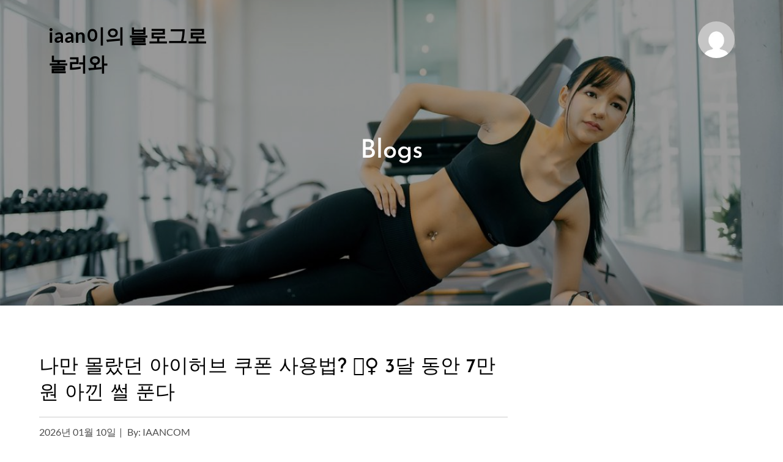

--- FILE ---
content_type: text/css
request_url: http://iaan-dongdaegu.co.kr/wp-content/themes/ultra-gym/style.css?ver=6.9
body_size: 154915
content:
/*
Theme Name: Ultra Gym
Theme URI: https://themepalace.com/downloads/ultra-gym
Author: Theme Palace
Author URI: https://themepalace.com
Description:  Ultra gym is a powerful WordPress theme, practically for any fitness business website like yoga studios, gyms, personal trainers, fitness magazines and bloggers, and so much more. The designs and layout are developed such that not only your website becomes informative but equally inspiring and motivating. And what more. You can also easily customize the content and whole other aspects of the site as per your liking. Customization for this theme is too easy for even beginners out there. You can edit the logo, contents, and even the display layouts to make it more personalized and niche-friendly. It works and looks fine on any browser as it is 100% cross-browser compatible.  
Version: 1.0.6
Requires PHP: 5.6
Requires at least: 5.1
Tested up to: 6.7
License: GNU General Public License v3 or later
License URI: http://www.gnu.org/licenses/gpl-3.0.html
Text Domain: ultra-gym
Tags: translation-ready, custom-background, theme-options, custom-menu, threaded-comments, featured-images, footer-widgets, left-sidebar, editor-style, right-sidebar, full-width-template, two-columns, grid-layout, custom-colors, custom-header, custom-logo, featured-image-header, blog, portfolio, entertainment

This theme, like WordPress, is licensed under the GPL.
Use it to make something cool, have fun, and share what you've learned with others.

Ultra Gym is based on Underscores http://underscores.me/, (C) 2012-2016 Automattic, Inc.
Underscores is distributed under the terms of the GNU GPL v2 or later.

Normalizing styles have been helped along thanks to the fine work of
Nicolas Gallagher and Jonathan Neal http://necolas.github.com/normalize.css/
*/

/*--------------------------------------------------------------
>>> TABLE OF CONTENTS:
----------------------------------------------------------------
# Preloader
# Normalize
# Typography
# Elements
# Forms
# Navigation
	## Links
	## Menus
# Accessibility
# Alignments
# Clearings
# Widgets
# Content
	## Posts and pages
	## Comments
# Infinite scroll
# Layouts and Titles
# Media
	## Captions
	## Galleries
# Social Icons
# Breadcrumb List
# Homepage Sections
	## Featured Slider
	## WP Travel Search
	## Recommended Packages
	## About Us Section
	## Call To Action
	## Travel Preparation
	## Travel Destination
	## Client Testimonial
	## Latest Posts

# Blog/Archive/Single
# Footer
# Font Family Options
# Responsive

--------------------------------------------------------------*/

/*--------------------------------------------------------------
# Preloader
--------------------------------------------------------------*/
#loader {
	overflow-x: hidden;
	overflow-y: hidden;
	vertical-align: middle;
	background-color: #fff;
	position:fixed;
	display: table;
	width: 100%;
	top:0;
	height: 100%;
	min-height: 100%;
	z-index:9999;
}

.loader-container {
	position: relative;
	display: table-cell;
	vertical-align: middle;
	z-index: 12;
	text-align:center;
	text-transform: uppercase;
}

#preloader {
	position:relative;
	margin:auto;
	width:100px;
}

#preloader span {
	display:block;
	bottom:0px;
	width: 9px;
	height: 5px;
	background:#fff;
	position:absolute;
	animation: preloader 1.5s  infinite ease-in-out;
}
 
#preloader span:nth-child(2) {
	left:11px;
	animation-delay: .2s;
}
#preloader span:nth-child(3) {
	left:22px;
	animation-delay: .4s;
}
#preloader span:nth-child(4) {
	left:33px;
	animation-delay: .6s;
}
#preloader span:nth-child(5) {
	left:44px;
	animation-delay: .8s;
}

.loader-container svg {
	width: 70px;
	height: 70px;
	fill: #e93f4a;
	-webkit-animation: rotating 2s linear infinite;
	-moz-animation: rotating 2s linear infinite;
	-ms-animation: rotating 2s linear infinite;
	-o-animation: rotating 2s linear infinite;
	animation: rotating 2s linear infinite;
}

@keyframes preloader {
    0% {height:5px;transform:translateY(0px);background: #ff2d00;}
    25% {height:30px;transform:translateY(15px);background: #ff2d00;}
    50% {height:5px;transform:translateY(0px);background: #ff2d00;}
    100% {height:5px;transform:translateY(0px);background: #ff2d00;}
}

@-webkit-keyframes rotating /* Safari and Chrome */ {
  from {
    -webkit-transform: rotate(0deg);
    -o-transform: rotate(0deg);
    transform: rotate(0deg);
  }
  to {
    -webkit-transform: rotate(360deg);
    -o-transform: rotate(360deg);
    transform: rotate(360deg);
  }
}
@keyframes rotating {
  from {
    -ms-transform: rotate(0deg);
    -moz-transform: rotate(0deg);
    -webkit-transform: rotate(0deg);
    -o-transform: rotate(0deg);
    transform: rotate(0deg);
  }
  to {
    -ms-transform: rotate(360deg);
    -moz-transform: rotate(360deg);
    -webkit-transform: rotate(360deg);
    -o-transform: rotate(360deg);
    transform: rotate(360deg);
  }
}
.blog-loader {
    text-align: center;
    margin-top: 50px;
}
.blog-loader svg {
    width: 30px;
    height: 30px;
}
#LBloadmore svg.latest-posts-loader,
.blog-loader svg {
    margin-left: 15px;
    animation: infinitepreloader 1.5s  infinite ease-in-out;
}
@keyframes infinitepreloader {
	100%{transform: rotate(180deg);}
}
.backtotop {
    background-color: #4f4f4f;
    z-index: 300;
    width: 40px;
    height: 40px;
    line-height: 36px;
    font-size: 18px;
    text-align: center;
    position: fixed;
    bottom: -100px;
    right: 25px;
    cursor: pointer;
    -webkit-transition: all .7s ease-in-out;
    -moz-transition: all .7s ease-in-out;
    -o-transition: all .7s ease-in-out;
    -ms-transition: all .7s ease-in-out;
    transition: all .7s ease-in-out;
    color: #fff;
}
.backtotop:hover {
	background-color: #010101;
}
.backtotop svg {
    display: inline-block;
    vertical-align: middle;
    fill: #fff;
}

@-webkit-keyframes colorchange {
	0%   {border-color: #e30048;}
	25%  {border-color: #e93f4a;}
	50%  {border-color: #9acf0b;}
	75%  {border-color: #a93d7b;}
	100% {border-color: #f1ad02;}
}

@keyframes colorchange {
	0%   {border-color: #e30048;}
	25%  {border-color: #e93f4a;}
	50%  {border-color: #9acf0b;}
	75%  {border-color: #a93d7b;}
	100% {border-color: #f1ad02;}
}
/*--------------------------------------------------------------
# Normalize
--------------------------------------------------------------*/
html {
	font-family: sans-serif;
	-webkit-text-size-adjust: 100%;
	-ms-text-size-adjust:     100%;
}

body {
	margin: 0;
	font-family: 'Lato', sans-serif;
	font-weight: 400;
}

.boxed-layout,
.frame-layout {
    background-image: url('assets/images/pattern.png');
}

.boxed-layout #page,
.frame-layout #page {
    background-color: #fff;
}

#content {
    position: relative;
    overflow-x: hidden;
}

article,
aside,
details,
figcaption,
figure,
footer,
header,
main,
menu,
nav,
section,
summary {
	display: block;
}

audio,
canvas,
progress,
video {
	display: inline-block;
	vertical-align: baseline;
}

audio:not([controls]) {
	display: none;
	height: 0;
}

[hidden],
template {
	display: none;
}

a {
	background-color: transparent;
}

abbr[title] {
	border-bottom: 1px dotted;
}

b,
strong {
	font-weight: bold;
    color: #010101;
}

dfn {
	font-style: italic;
}

h1 {
	font-size: 52px;
}

h2 {
	font-size: 42px;
}

h3 {
	font-size: 26px;
}

h4 {
	font-size: 20px;
}

h5 {
	font-size: 18px;
}

h6 {
	font-size: 14px;
}

h1,
h2,
h3,
h4,
h5,
h6 {
	clear: both;
	color: #000;
	margin: 16px 0;
	line-height: 1.35;
	font-weight: 500;
	font-family: 'Josefin Sans', sans-serif;
}

h1 {
	margin: 0 0 16px;
}

mark {
	background: #ff0;
	color: #010101;
}

small {
	font-size: 80%;
}

sub,
sup {
	font-size: 75%;
	line-height: 0;
	position: relative;
	vertical-align: baseline;
}

sup {
	top: -0.5em;
}

sub {
	bottom: -0.25em;
}

img {
	border: 0;
}

figure {
	margin: 1em 40px;
}

hr {
	box-sizing: content-box;
	height: 0;
}

pre {
	overflow: auto;
}

code,
kbd,
pre,
samp {
	font-family: monospace, monospace;
	font-size: 1em;
}

button,
input,
optgroup,
select,
textarea {
	color: inherit;
	font: inherit;
	margin: 0;
}

button {
	overflow: visible;
}

button,
select {
	text-transform: none;
}

button,
html input[type="button"],
input[type="reset"],
input[type="submit"] {
	-webkit-appearance: button;
	cursor: pointer;
}

button[disabled],
html input[disabled] {
	cursor: default;
}

button::-moz-focus-inner,
input::-moz-focus-inner {
	border: 0;
	padding: 0;
}

input {
	line-height: normal;
}

input[type="checkbox"],
input[type="radio"] {
	box-sizing: border-box;
	padding: 0;
}

input[type="number"]::-webkit-inner-spin-button,
input[type="number"]::-webkit-outer-spin-button {
	height: auto;
}

input[type="search"]::-webkit-search-cancel-button,
input[type="search"]::-webkit-search-decoration {
	-webkit-appearance: none;
}

fieldset {
	border: 1px solid #c0c0c0;
	margin: 0 2px;
	padding: 0.35em 0.625em 0.75em;
}

legend {
	border: 0;
	padding: 0;
}

textarea {
	overflow: auto;
}

optgroup {
	font-weight: bold;
}

table {
	border-collapse: collapse;
	border-spacing: 0;
}
tbody {
    text-align: left;
}
tr {
    border: 1px solid #e4e4e4;
}
td,
th {
	padding: 10px;
    font-weight: 400;
}

th {
	color: #010101;
}

td#next {
    text-align: right;
}

.calendar_wrap table {
    display: table;
}

.calendar_wrap th, 
.calendar_wrap td {
    padding: 8px 5px;
}

.site-footer .calendar_wrap th, 
.site-footer .calendar_wrap td {
    color: #fff;
}

.site-footer .calendar_wrap caption {
	color: #fff;
}

/*--------------------------------------------------------------
# Typography
--------------------------------------------------------------*/
body,
button,
input,
select,
textarea {
	color: #4f4f4f;
	font-size: 16px;
	font-size: 1rem;
	line-height: 28px;
    word-wrap: break-word;
}
p {
	margin: 0 0 1em;
}
p:last-child {
	margin-bottom: 0;
}
dfn,
cite,
em,
i {
	font-style: italic;
}

blockquote {
	margin: 0 1.5em;
}

address {
	margin: 0 0 1.5em;
}

pre {
	background: #eee;
	font-family: "Courier 10 Pitch", Courier, monospace;
	font-size: 15px;
	font-size: 0.9375rem;
	line-height: 1.6;
	margin-bottom: 1.6em;
	max-width: 100%;
	overflow: auto;
	padding: 1.6em;
}

code,
kbd,
tt,
var {
	font-family: Monaco, Consolas, "Andale Mono", "DejaVu Sans Mono", monospace;
	font-size: 15px;
	font-size: 0.9375rem;
}

abbr,
acronym {
	border-bottom: 1px dotted #666;
	cursor: help;
}

mark,
ins {
	background: #fff9c0;
	text-decoration: none;
}

big {
	font-size: 125%;
}

/*--------------------------------------------------------------
# Elements
--------------------------------------------------------------*/
html {
	box-sizing: border-box;
}

*,
*:before,
*:after { /* Inherit box-sizing to make it easier to change the property for components that leverage other behavior; see http://css-tricks.com/inheriting-box-sizing-probably-slightly-better-best-practice/ */
	box-sizing: inherit;
}

body {
	background: #fff; /* Fallback for when there is no custom background color defined. */
    overflow-x: hidden;
}

blockquote {
    padding: 15px 0;
    font-size: 18px;
    line-height: 35px;
    font-weight: 300;
    position: relative;
    margin: 0 0 21px;
}

blockquote p {
    margin-bottom: 0;
}

blockquote.alignright {
    padding-right: 0;
    margin-bottom: 14px;
}

hr {
	background-color: #ccc;
	border: 0;
	height: 1px;
	margin-bottom: 1.5em;
}

ul,
ol {
	margin: 0 0 21px;
    padding-left: 1.5em;
}

ul {
	list-style: disc;
}

ol {
	list-style: decimal;
}

li > ul,
li > ol {
	margin-bottom: 0;
	margin-left: 0.5em;
}

dt {
	font-weight: bold;
    margin-bottom: 1em;
}

dd {
	margin: 0 1.5em 1.5em;
}

img {
	height: auto; /* Make sure images are scaled correctly. */
	max-width: 100%; /* Adhere to container width. */
	vertical-align: middle;
}

figure {
	margin: 0; /* Extra wide images within figure tags don't overflow the content area. */
}

table {
	margin: 0 0 1.5em;
	width: 100%;
    display: inline-block;
}

/*--------------------------------------------------------------
# Forms
--------------------------------------------------------------*/
button,
input[type="button"],
input[type="reset"],
input[type="submit"] {
	font-weight: 500;
    display: inline-block;
    position: relative;
    text-align: center;
    background-color: #000;
    color: #fff;
    text-transform: uppercase;
    font-size: 18px;
    padding: 16px 30px;
    font-family: 'Josefin Sans', sans-serif;
    -webkit-transition: all 0.3s ease-in-out;
    -moz-transition: all 0.3s ease-in-out;
    -ms-transition: all 0.3s ease-in-out;
    -o-transition: all 0.3s ease-in-out;
    transition: all 0.3s ease-in-out;
    border-radius: 50px;
    letter-spacing: 2px;
    border: none;
}

button:hover,
input[type="button"]:hover,
input[type="reset"]:hover,
input[type="submit"]:hover {
	border-color: #4f4f4f;
    background-color: #4f4f4f;
    color: #fff;
    text-decoration: none;
}

button:focus,
input[type="button"]:focus,
input[type="reset"]:focus,
input[type="submit"]:focus,
button:active,
input[type="button"]:active,
input[type="reset"]:active,
input[type="submit"]:active {
	border-color: #4f4f4f;
    background-color: #4f4f4f;
    color: #fff;
    outline: thin dotted #000;
    text-decoration: none;
}

input[type="text"],
input[type="email"],
input[type="url"],
input[type="password"],
input[type="search"],
input[type="number"],
input[type="tel"],
input[type="range"],
input[type="date"],
input[type="month"],
input[type="week"],
input[type="time"],
input[type="datetime"],
input[type="datetime-local"],
input[type="color"],
textarea {
	color: #010101;
	border: 1px solid #f5f5f5;
	padding: 5px 10px;
	background-color: #f5f5f5;
}

select {
	border: 1px solid #ccc;
}

input[type="text"]:focus,
input[type="email"]:focus,
input[type="url"]:focus,
input[type="password"]:focus,
input[type="search"]:focus,
input[type="number"]:focus,
input[type="tel"]:focus,
input[type="range"]:focus,
input[type="date"]:focus,
input[type="month"]:focus,
input[type="week"]:focus,
input[type="time"]:focus,
input[type="datetime"]:focus,
input[type="datetime-local"]:focus,
input[type="color"]:focus,
textarea:focus {
	color: #010101;
	outline: thin dotted;
}

textarea {
	width: 100%;
}
#respond input,
.wpcf7 input {
    width: 100%;
}
p.form-submit {
    clear: both;
    display: inline-block;
    position: relative;
}
.comment-notes {
    margin-top: 0;
    margin-bottom: 20px;
}
#respond label {
    color: #273238;
    margin-bottom: 5px;
    display: block;
}
#commentform p {    
    margin-bottom: 21px;
}
.logged-in-as a {
    text-decoration: none;
}
.customize-support #commentform p.comment-form-comment {
    margin-bottom: 10px;
}
#commentform p.form-submit {
	margin: 0;
}
#comments {
    margin: 60px 0 0;
}
#respond {
    margin-top: 50px;
}
em.comment-awaiting-moderation {
    display: none;
}
/*--------------------------------------------------------------
# Navigation
--------------------------------------------------------------*/
/*--------------------------------------------------------------
## Links
--------------------------------------------------------------*/
a {
	color: #000;
	text-decoration: underline;
}

a:hover,
a:focus,
a:active {
	color: #4f4f4f;
}

a:focus {
	outline: thin dotted;
}

/*--------------------------------------------------------------
## Menus
--------------------------------------------------------------*/
#masthead {
    position: absolute;
    width: 100%;
    z-index: 3000;
    padding: 30px 0;
    background-color: transparent;
    -webkit-transition: all 0.3s ease-in-out;
    -moz-transition: all 0.3s ease-in-out;
    -ms-transition: all 0.3s ease-in-out;
    -o-transition: all 0.3s ease-in-out;
    transition: all 0.3s ease-in-out;
}
#masthead a {
	text-decoration: none;
}
.site-branding {
    display: -webkit-box;
    display: -ms-flexbox;
    display: flex;
    align-items: center;
    float: left;
    padding: 7px 0;
}
.site-logo, 
#site-identity {
    display: inline-block;
    vertical-align: middle;
}
.site-logo + #site-identity {
    margin-left: 15px;
}
.site-title {
    font-size: 32px;
    margin: 0;
    font-weight: bold;
    line-height: 1.3;
}
.site-title a {
    color: #010101;
    font-family: 'Lato', sans-serif;
    text-decoration: none;
    -webkit-transition: all 0.3s ease-in-out;
    -moz-transition: all 0.3s ease-in-out;
    -ms-transition: all 0.3s ease-in-out;
    -o-transition: all 0.3s ease-in-out;
    transition: all 0.3s ease-in-out;
}
.site-title a:hover,
.site-title a:focus {
	color: #e93f4a;
}
.site-description {
    margin: 0;
    color: #010101;
    line-height: 1.3;
    font-weight: 600;
    letter-spacing: 0.05em;
    font-size: 16px;
}
.site-logo img {
    max-height: 80px;
    width: auto;
    -webkit-transition: all 0.3s ease-in-out;
    -moz-transition: all 0.3s ease-in-out;
    -ms-transition: all 0.3s ease-in-out;
    -o-transition: all 0.3s ease-in-out;
    transition: all 0.3s ease-in-out;
}
.site-branding-wrapper ul.login-register li a {
    color: #010101;
}
.site-branding-wrapper ul.login-register li a:hover,
.site-branding-wrapper ul.login-register li a:focus {
	color: #e93f4a;
}
.site-branding-wrapper ul.login-register li a:hover svg,
.site-branding-wrapper ul.login-register li a:focus svg {
	fill: #e93f4a;
}
.site-branding-wrapper ul.login-register {
    list-style: none;
    margin: 0;
    padding: 0;
}
.site-branding-wrapper ul.login-register li {
    display: inline-block;
    vertical-align: middle;
}
.site-branding-wrapper ul.login-register > li:not(:last-child) {
    border-right: 1px solid rgba(1, 1, 1, 0.20);
    padding-right: 20px;
    margin-right: 15px;
}
.site-branding-wrapper ul.login-register li svg {
    margin-right: 10px;
}
.site-branding-wrapper ul.login-register li.cart-count svg {
	margin-left: 10px;
    margin-right: 0;
}
.menu-sticky #masthead.nav-shrink {
    background-color: #eee;
    padding: 0;
}
.site-branding-wrapper form.search-form button.search-submit,
.site-branding-wrapper form.search-form button.search-submit:hover,
.site-branding-wrapper form.search-form button.search-submit:focus {
    background-color: transparent;
}
.site-branding-wrapper form.search-form button.search-submit svg {
	fill: #010101;
}
.site-branding-wrapper form.search-form button.search-submit:hover svg,
.site-branding-wrapper form.search-form button.search-submit:focus svg {
	fill: #e93f4a;
}
.main-navigation {
	display: block;
    position: relative;
}
.main-navigation ul#primary-menu li.current-menu-item > a,
.main-navigation ul#primary-menu li:hover > a,
.main-navigation ul#primary-menu li:focus > a {
    color: #4e4e4e;
}
.main-navigation ul#primary-menu li:hover > svg,
.main-navigation ul#primary-menu li:focus > svg,
.main-navigation li.menu-item-has-children:hover > a > svg,
.main-navigation li.menu-item-has-children > a:hover > svg,
.main-navigation li.menu-item-has-children > a:focus > svg,
.main-navigation ul#primary-menu > li.current-menu-item > a > svg {
    fill: #4e4e4e;
}
.main-navigation ul ul {
    background-color: #fff;
    text-align: left;
    padding: 0;
}
.main-navigation ul.sub-menu li a {
    padding: 8px 15px;
    color: #010101;
}
.main-navigation ul.sub-menu a:after {
	float: right;
}
.main-navigation ul {
	display: none;
	list-style: none;
	margin: 0;
	padding-left: 0;
}

.main-navigation li {
	position: relative;
}

.main-navigation ul.nav-menu > li > a {
    padding: 21px 6px;
}
.main-navigation form.search-form input {
    background-color: #010101;
    border-color: #010101;
    color: #010101;
    font-weight: 400;
}
.site-branding-wrapper .search-menu svg {
    fill: #010101;
}
.site-branding-wrapper .search-menu a:hover svg,
.site-branding-wrapper .search-menu a:focus svg {
	fill: #e93f4a;
}
.site-branding-wrapper li.search-menu a.search-active svg {
	fill: #010101;
}
.main-navigation a {
    display: block;
    text-decoration: none;
    font-size: 16px;
    color: #000;
    position: relative;
    text-transform: uppercase;
	font-family: 'Josefin Sans', sans-serif;
    -webkit-transition: all 0.3s ease-in-out;
    -moz-transition: all 0.3s ease-in-out;
    -ms-transition: all 0.3s ease-in-out;
    -o-transition: all 0.3s ease-in-out;
    transition: all 0.3s ease-in-out;
}
.main-navigation a:hover,
.main-navigation ul.nav-menu > li > a:hover,
.main-navigation ul.nav-menu > li > a:focus,
.main-navigation ul.nav-menu  .focus > a {
    color: #e93f4a;
}
.main-navigation ul.nav-menu  .focus > a svg {
    fill: #e93f4a;
}
.main-navigation ul ul {
	float: left;
	position: absolute;
	top: 100%;
	left: -999em;
	z-index: 99999;
}
.main-navigation ul ul ul {
	left: -999em;
	top: 0;
}
.main-navigation ul ul a {
	width: 250px;
}
.main-navigation .current_page_item > a,
.main-navigation .current-menu-item > a,
.main-navigation .current_page_ancestor > a,
.main-navigation .current-menu-ancestor > a {
	color: #1d1d1f;
}
.main-navigation .count {
    float: right;
    background-color: #e93f4a;
    width: 20px;
    height: 20px;
    border-radius: 20px;
    text-align: center;
    line-height: 1.1;
    margin-top: 5px;
}
form.search-form {
    width: 100%;
    max-width: 100%;
    position: relative;
}
.main-navigation form.search-form {
    min-width: 320px;
}
input.search-field {
    height: 45px;
    border-radius: 0;
    padding: 0 50px 0 15px;
    width: 100%;
}
.main-navigation svg.icon-close {
    display: none;
}
svg {
    width: 16px;
    height: 16px;
    display: inline-block;
    vertical-align: middle;
}
svg.icon-search,
svg.icon-close {
    width: 15px;
    height: 15px;
    fill: #1d1d1f;
}
.main-navigation svg.icon-down {
    width: 12px;
    height: 12px;
    margin-left: 5px;
}
.main-navigation .sub-menu svg {
    width: 12px;
    height: 12px;
    fill: #010101;
    position: absolute;
    right: 15px;
    top: 50%;
    -webkit-transform: translateY(-50%) rotate(-180deg);
    -moz-transform: translateY(-50%) rotate(-180deg);
    -ms-transform: translateY(-50%) rotate(-180deg);
    -o-transform: translateY(-50%) rotate(-180deg);
    transform: translateY(-50%) rotate(-180deg);
}
.menu-toggle {
    border-radius: 0;
    font-size: 16px;
    padding: 0 10px;
    margin: auto;
    min-width: 50px;
    height: 50px;
    position: relative;
    background-color: transparent;
    border: none;
    display: flex;
    align-items: center;
    justify-content: space-between;
    float: right;
}
.menu-toggle .icon-close {
    fill: #010101;
    width: 20px;
    height: 20px;
    margin: 0 auto;
}
.menu-open .menu-toggle .icon-close {
	display: inline-block;
	fill:#fff;
}
.menu-toggle:hover,
.menu-toggle:focus {
	background-color: transparent;
}
.menu-toggle:focus {
    outline: thin dotted #e93f4a;
}
.menu-toggle svg {
    fill: #010101;
}
.menu-label {
    color: #010101;
    margin-left: 10px;
}
.menu-open .menu-label {
    color: #fff;
}
svg.icon-menu {
    width: 30px;
    height: 30px;
}
.menu-open svg.icon-menu {
    display: none;
}
button.dropdown-toggle {
    padding: 0;
    position: absolute;
    top: 0;
    right: 0;
    background-color: transparent;
    border: none;
    width: 45px;
    height: 55px;
    line-height: 62px;
}
.main-navigation .dropdown-toggle.active > svg {
    -webkit-transform: rotate(180deg);
    -moz-transform: rotate(180deg);
    -ms-transform: rotate(180deg);
    -o-transform: rotate(180deg);
    transform: rotate(180deg);
    -webkit-transform-origin: 50% 50%;
    -moz-transform-origin: 50% 50%;
    -ms-transform-origin: 50% 50%;
    -o-transform-origin: 50% 50%;
    transform-origin: 50% 50%;
}
.menu-overlay {
    -webkit-transition: 0.5s ease-in-out;
    -moz-transition: 0.5s ease-in-out;
    -ms-transition: 0.5s ease-in-out;
    -o-transition: 0.5s ease-in-out;
    transition: 0.5s ease-in-out;
}
.menu-overlay.active {
    background-color: #000;
    position: absolute;
    left: 0;
    top: 0;
    width: 100%;
    height: 100%;
    opacity: 0.8;
    z-index: 3;
}
.main-navigation .login ul {
    display: block;
    border: none;
    position: relative;
    float: none;
    top: 0;
    left: 0;
    background-color: transparent;
    box-shadow: none;
}
.login a {
    display: inline-block;
    vertical-align: middle;
}
.login li:not(:last-child) {
    margin-right: 20px;
}
.login img {
    width: 60px;
    height: 60px;
    object-fit: cover;
    border-radius: 60px;
    margin-left: 20px;
}

.site-main .comment-navigation,
.site-main .posts-navigation,
.site-main .post-navigation {
	margin: 50px 0 0;
	overflow: hidden;
}

.comment-navigation .nav-previous,
.posts-navigation .nav-previous,
.post-navigation .nav-previous {
	float: left;
	width: 50%;
	position: relative;
}

.comment-navigation .nav-next,
.posts-navigation .nav-next,
.post-navigation .nav-next {
	float: right;
	text-align: right;
	width: 50%;
	position: relative;
}
.post-navigation a, 
.posts-navigation a {
    font-weight: 400;
    color: #e93f4a;
    text-decoration: none;
}
.navigation.pagination a {
    text-decoration: none;
}
.post-navigation a:hover, 
.posts-navigation a:hover,
.post-navigation a:focus, 
.posts-navigation a:focus {
	color: #010101;
}
.post-navigation, 
.posts-navigation {
    padding: 0;
    position: relative;
    clear: both;
}
.pagination .page-numbers,
.pagination .page-numbers.dots:hover,
.pagination .page-numbers.dots:focus,
.pagination .page-numbers.prev,
.pagination .page-numbers.next {
    text-align: center;
    line-height: 40px;
    width: 40px;
    height: 40px;
    display: inline-block;
    vertical-align: middle;
    margin-right: 5px;
    color: #010101;
    background-color: transparent;
    border: 1px solid #ccc;
}
.pagination .page-numbers.current,
.pagination .page-numbers:hover,
.pagination .page-numbers:focus {
    color: #fff;
    border-color: #000;
    background-color: #000;
}
.pagination .prev.page-numbers img {
    -webkit-transform: rotate(-180deg);
    -moz-transform: rotate(-180deg);
    -ms-transform: rotate(-180deg);
    -o-transform: rotate(-180deg);
    transform: rotate(-180deg);
}
.pagination img {
	opacity: 0.4;
    -webkit-filter: grayscale(100%);
    filter: grayscale(100%);
}
.pagination a:hover img,
.pagination a:focus img {
	opacity: 1;
	-webkit-filter: grayscale(0);
    filter: grayscale(0);
}
.nav-previous span {
    padding-left: 20px;
    float: left;
    text-align: left;
}
.nav-next span {
    padding-right: 20px;
    float: right;
    text-align: right;
}
.navigation .nav-previous svg {
    position: absolute;
    top: 35px;
    left: 20px;
}
.navigation .nav-next svg {
    position: absolute;
    top: 35px;
    right: 20px;
}
.post-navigation span,
.posts-navigation span {
    display: table;
}
.navigation.post-navigation, 
.navigation.posts-navigation {
    background-color: #f5f5f3;
}
.navigation.posts-navigation {
    margin-top: 25px;
    background-color: #fff;
    box-shadow: 0px 0px 30px 0px rgba(0, 0, 0, 0.1);
}
.navigation.post-navigation .nav-previous, 
.navigation.posts-navigation .nav-previous,
.navigation.post-navigation .nav-next, 
.navigation.posts-navigation .nav-next {
	padding: 26px;
}
.navigation.post-navigation a,
.navigation.posts-navigation a {
	font-size: 22px;
	color: #000;
}
.navigation.post-navigation a:hover,
.navigation.posts-navigation a:hover,
.navigation.post-navigation a:focus,
.navigation.posts-navigation a:focus {
	color: #4f4f4f;
}
.navigation.post-navigation a:hover svg,
.navigation.posts-navigation a:hover svg,
.navigation.post-navigation a:focus svg,
.navigation.posts-navigation a:focus svg {
	fill: #4f4f4f;
}
/*--------------------------------------------------------------
# Accessibility
--------------------------------------------------------------*/
/* Text meant only for screen readers. */
.screen-reader-text {
	clip: rect(1px, 1px, 1px, 1px);
	position: absolute !important;
	height: 1px;
	width: 1px;
	overflow: hidden;
	word-wrap: normal !important; /* Many screen reader and browser combinations announce broken words as they would appear visually. */
}

.screen-reader-text:focus {
	background-color: #f1f1f1;
	border-radius: 3px;
	box-shadow: 0 0 2px 2px rgba(0, 0, 0, 0.6);
	clip: auto !important;
	color: #21759b;
	display: block;
	font-size: 14px;
	font-size: 0.875rem;
	font-weight: bold;
	height: auto;
	left: 5px;
	line-height: normal;
	padding: 15px 23px 14px;
	text-decoration: none;
	top: 5px;
	width: auto;
	z-index: 100000; /* Above WP toolbar. */
}

/* Do not show the outline on the skip link target. */
#content[tabindex="-1"]:focus {
	outline: 0;
}

/*--------------------------------------------------------------
# Alignments
--------------------------------------------------------------*/
.alignleft {
	display: inline;
	float: left;
	margin-right: 1.5em;
}

.alignright {
	display: inline;
	float: right;
	margin-left: 1.5em;
}

.aligncenter {
	clear: both;
	display: block;
	margin-left: auto;
	margin-right: auto;
}

/*--------------------------------------------------------------
# Clearings
--------------------------------------------------------------*/
.clear:before,
.clear:after,
.entry-content:before,
.entry-content:after,
.comment-content:before,
.comment-content:after,
.site-header:before,
.site-header:after,
.site-content:before,
.site-content:after,
.site-footer:before,
.site-footer:after,
.footer-widgets-area:before,
.footer-widgets-area:after,
.wrapper:before,
.wrapper:after,
.archive-blog-wrapper ul.post-categories:before,
.archive-blog-wrapper ul.post-categories:after {
	content: "";
	display: table;
	table-layout: fixed;
}

.clear:after,
.entry-content:after,
.comment-content:after,
.site-header:after,
.site-content:after,
.site-footer:after,
.footer-widgets-area:before,
.footer-widgets-area:after,
.wrapper:before,
.wrapper:after,
.archive-blog-wrapper ul.post-categories:before,
.archive-blog-wrapper ul.post-categories:after {
	clear: both;
}

/*--------------------------------------------------------------
# Widgets
--------------------------------------------------------------*/
.widget {
	margin: 0 0 1.3em;
}
.widget:last-child {
    margin-bottom: 0;
}

#colophon .widget {
	margin: 0 0 40px;
}

#colophon .widget.widget_text {
	margin-bottom: 35px;
}

#colophon .widget:last-child {
    margin-bottom: 0;
}

#secondary .widget {
    margin-bottom: 25px;
    background-color: #f5f5f3;
    padding: 25px;
}

#secondary .widget:last-child {
    margin-bottom: 0;
}

/* Make sure select elements fit in widgets. */
.widget select {
	max-width: 100%;
    background-color: #f6f6f6;
    padding: 10px;
    border: none;
    width: 100%;
    max-width: 300px;
}

.widget input {
    height: 40px;
    border-radius: 0;
    padding: 0 15px;
}

form.search-form button.search-submit {
    width: 50px;
    height: 50px;
    position: absolute;
    right: 0;
    top: 0;
    background-color: #000;
    border: none;
    border-radius: 0;
    padding: 0;
}
form.search-form button.search-submit svg {
	fill: #fff;
	width: 16px;
    height: 16px;
}
form.search-form button.search-submit:hover,
form.search-form button.search-submit:focus {
	background-color: #4f4f4f;
}
form.search-form button.search-submit:hover svg,
form.search-form button.search-submit:focus svg {
	fill: #fff;
}
form.search-form input {
	border: none;
}
form.search-form input {
    padding: 0 40px 0 15px;
    height: 50px;
    background-color: #f5f5f3;
}
form.search-form {
    position: relative;
}

form.search-form input {
    width: 100%;
    padding: 0 40px 0 15px;
    font-weight: 300;
}

#wp-calendar tbody td {
    text-align: center;
}

#wp-calendar caption {
    margin-bottom: 15px;
    text-align: left;
}
#colophon .widget.widget_calendar th {
    color: #fff;
}
.widget ul {
    list-style: none;
    padding: 0;
    margin: 0;
}

#secondary .widget.tp-instagram ul li.hentry {
    margin: 0;
}
.widget-title {
    font-size: 16px;
    margin: 0 0 35px;
}

.widget li:not(:last-child) {
    margin-bottom: 20px;
}

.tp-instagram ul {
    list-style: none;
    margin: -5px;
    padding: 0;
}
.widget.tp-instagram li {
	margin: 0;
	padding: 5px;
}
.tp-instagram .col-1 li {
	width: 100%;
	float: none;
}
.tp-instagram .col-2 li {
	width: 50%;
	float: left;
}
.tp-instagram .col-3 li {
	width: 33.33%;
	float: left;
}
.tp-instagram .col-4 li {
	width: 25%;
	float: left;
}
.tp-instagram .col-5 li {
	width: 20%;
	float: left;
}
.tp-instagram li img {
	width: 100%;
}
.tp-instagram .col-2 li:nth-child(2n+1) {
	clear: left;
}
.tp-instagram .col-3 li:nth-child(3n+1) {
	clear: left;
}
.tp-instagram .col-4 li:nth-child(4n+1) {
	clear: left;
}
.tp-instagram .col-5 li:nth-child(5n+1) {
	clear: left;
}
.footer-widgets-area .tp-instagram ul.col-1 .hentry {
    width: 100%;
}
.footer-widgets-area .tp-instagram ul.col-2 .hentry {
    width: 50%;
}
.footer-widgets-area .tp-instagram ul.col-3 .hentry {
    width: 33.33%;
}
.footer-widgets-area .tp-instagram ul.col-4 .hentry {
    width: 25%;
}
.footer-widgets-area .tp-instagram ul.col-5 .hentry {
    width: 20%;
}
.footer-widgets-area .tp-instagram ul.col-2 .hentry:nth-child(2n+1) {
    clear: left;
}

.right-sidebar #secondary, 
.left-sidebar #secondary {
	margin-top: 50px;
}
#secondary {
    position: relative;
    overflow: hidden;
}
#secondary .widget_search form.search-form input,
#secondary .widget_block.widget_search .wp-block-search__input  {
	background-color: #fff;
}
.wp-block-search__button {
    border-radius: 0;
}
#secondary .widget-title,
#secondary .widgettitle,
#secondary .widget.widget_block h1,
#secondary .widget.widget_block h2,
#secondary .widget.widget_block h3,
#secondary .widget.widget_block h4  {
	font-size: 22px;
    margin-bottom: 5px;
    font-weight: 500;
}
.widget_popular_post ul,
.widget_latest_post ul {
    padding: 0;
    margin: 0;
    list-style: none;
    clear: both;
    display: table;
}
.widget.widget_popular_post ul li,
.widget.widget_latest_post ul li {
    clear: both;
    margin-bottom: 20px;
    display: inline-block;
    width: 100%;
}
.widget.widget_popular_post ul li:last-child,
.widget.widget_latest_post ul li:last-child {
	margin-bottom: 0;
	padding-bottom: 0;
	border-bottom: none;
}
.widget_popular_post h3,
.widget_latest_post h3 {
    display: table-row;
    margin: 0;
    font-size: 16px;
    line-height: 1.5;
}
.widget_popular_post .entry-meta {
    margin-top: 10px;
}
.widget_popular_post time,
.widget_latest_post time {
    margin-top: 5px;
    display: inline-block;
    font-size: 12px;
}
.widget_popular_post h3 a,
.widget_latest_post h3 a,
.widget_popular_post a time,
.widget_popular_post time,
.widget_latest_post a time,
.widget_latest_post time {
    color: #010101;
}
.widget_popular_post h3 a:hover,
.widget_popular_post h3 a:focus,
.widget_popular_post a:hover time,
.widget_popular_post a:focus time,
.widget_latest_post h3 a:hover,
.widget_latest_post h3 a:focus,
.widget_latest_post a:hover time,
.widget_latest_post a:focus time {
	color: #e93f4a;
}
.widget_popular_post img,
.widget_latest_post img {
    width: 116px;
    height: 95px;
    object-fit: cover;
    margin-right: 20px;
    float: left;
}
.textwidget img {
    margin-bottom: 30px;
    display: block;
}
.widget.widget_text .btn {
	margin-top: 20px;
}
.widget_featured_courses .image-wrapper img,
.widget_popular_courses .image-wrapper img {
    width: 80px;
    height: 80px;
    object-fit: cover;
    margin-right: 20px;
    border-radius: 5px;
    float: left;
}
.widget_featured_courses .course-wrapper,
.widget_popular_courses .course-wrapper {
    display: table;
}
.widget_featured_courses .course-wrapper h5,
.widget_popular_courses .course-wrapper h5 {
	margin: 0 0 4px;
    font-size: 18px;
}
.widget_featured_courses .course-wrapper h5 a,
.widget_popular_courses .course-wrapper h5 a {
	color: #72757a;
}
.widget_featured_courses .course-wrapper h5 a:hover,
.widget_featured_courses .course-wrapper h5 a:focus,
.widget_featured_courses .tp-course-price,
.widget_popular_courses .course-wrapper h5 a:hover,
.widget_popular_courses .course-wrapper h5 a:focus,
.widget_popular_courses .tp-course-price {
	color: #e93f4a;
}
.widget_featured_courses .tp-course-price-label,
.widget_popular_courses .tp-course-price-label {
	display: none;
}
.widget_featured_courses .tp-course-price,
.widget_popular_courses .tp-course-price {
	font-size: 18px;
}
.widget_featured_courses ul li,
.widget_popular_courses ul li {
    clear: both;
    display: table;
    width: 100%;
}
#colophon .widget .social-icons li a:hover svg,
#colophon .widget .social-icons li a:focus svg {
	fill: #fff;
}
.widget_contact_info ul {
    margin: 0;
    padding: 0;
    list-style: none;
}
.widget_categories li {
    position: relative;
}
.widget_categories .has-post-thumbnail a {
    position: absolute;
    background-color: #fff;
    top: 20px;
    left: 20px;
    color: #010101;
    padding: 6px 19px;
    text-transform: uppercase;
}
#secondary .widget_categories li.has-post-thumbnail:not(:last-child) {
    margin-bottom: 20px;
}
#secondary .cat-links a,
#secondary a:hover,
#secondary a:focus {
	color: #4f4f4f;
}
#secondary a {
	color: #000;
	text-decoration: none;
}
#secondary .textwidget a {
	text-decoration: underline;
}
#secondary .widget li:not(:last-child) {
    margin-bottom: 0;
    border-bottom: 1px solid rgba(0, 0, 0, 0.10);
}
#secondary .widget.widget_popular_post li:not(:last-child) {
    margin-bottom: 20px;
}
#secondary .widget_social_icons ul {
    display: -webkit-flex;
    display: flex;
    align-items: center;
    justify-content: space-between;
    flex-direction: row;
}
#secondary .widget_social_icons {
    margin-bottom: 30px;
}
#secondary .widget ul li ul {
    padding-top: 5px;
    padding-left: 15px;
}
.widget_recent_entries .post-date {
    display: block;
}
#secondary .widget > ul li, 
#secondary .widget_nav_menu ul li,
#secondary .widget.widget_block ul li  {
    padding: 10px 0;
}
#secondary .widget li:before {
    content: "\f105";
    font-family: "FontAwesome";
    margin-right: 10px;
}
.tp-instagram li a:before,
.widget_latest_post a:before,
.widget_popular_post a:before,
.widget_contact_info a:before {
	display: none;
}
.tagcloud a {
    text-decoration: none;
}
.tp-instagram ul {
	margin: -3px;
	clear: both;
	display: table;
	width: 100%;
}
.tp-instagram ul li {
	padding: 3px;
}
.tp-instagram ul.col-1 li {
	width: 100%;
}
.tp-instagram ul.col-2 li {
	width: 50%;
	float: left;
}
.tp-instagram ul.col-3 li {
	width: 33.33%;
	float: left;
}
.tp-instagram ul.col-4 li {
	width: 25%;
	float: left;
}
.tp-instagram ul.col-5 li {
	width: 20%;
	float: left;
}
.tp-instagram ul.col-2 li:nth-child(2n+1),
.tp-instagram ul.col-3 li:nth-child(3n+1),
.tp-instagram ul.col-4 li:nth-child(4n+1),
.tp-instagram ul.col-5 li:nth-child(5n+1) {
	clear: left;
}
.footer-widgets-area.col-4 .tp-instagram ul .hentry:nth-child(4n+1) {
	clear: none;
}
.footer-widgets-area.col-4 .tp-instagram .hentry,
.footer-widgets-area.col-4 .tp-instagram .hentry:nth-child(odd) {
	padding: 3px;
	margin: 0;
}
.footer-widgets-area .widget_popular_post h3 a, 
.footer-widgets-area .widget_latest_post h3 a, 
.footer-widgets-area .widget_popular_post a time, 
.footer-widgets-area .widget_popular_post time, 
.footer-widgets-area .widget_latest_post a time, 
.footer-widgets-area .widget_latest_post time {
	color: #fff;
}
.footer-widgets-area .widget_popular_post time, 
.footer-widgets-area .widget_latest_post time {
	display: table-row;
    font-size: 12px;
}
#secondary .widget.tp-instagram li, 
#secondary .widget.tp-instagram li:first-child,
#secondary .widget.tp-instagram li:hover {
    border: none;
    padding: 3px;
    background-color: transparent;
}
#secondary .widget.food_restro_pro_social_link li, 
#secondary .widget.food_restro_pro_social_link li:first-child,
#secondary .widget.food_restro_pro_social_link li:hover {
	border: none;
	padding: 0;
}
#secondary .social-icons li {
	margin-right: 5px;
	margin-bottom: 5px;
}
#secondary .social-icons li a {
	width: 40px;
	height: 40px;
	line-height: 40px;
}
#secondary .widget.widget_latest_post li, 
#secondary .widget.widget_latest_post li:first-child,
#secondary .widget.widget_latest_post li:hover,
#secondary .widget.widget_popular_post li, 
#secondary .widget.widget_popular_post li:first-child,
#secondary .widget.widget_popular_post li:hover {
    padding: 0;
    border: none;
    background-color: transparent;
}
#secondary .widget.widget_latest_post h3 a,
#secondary .widget.widget_popular_post h3 a {
	font-weight: 600;
}
#secondary .widget.widget_latest_post li:not(:last-child),
#secondary .widget.widget_popular_post li:not(:last-child) {
	margin-bottom: 10px;
}
.footer-widgets-area .widget.widget_latest_post ul li:not(:last-child),
.footer-widgets-area .widget.widget_popular_post ul li:not(:last-child) {
	margin-bottom: 5px;
}
/*--------------------------------------------------------------
# Content
--------------------------------------------------------------*/
/*--------------------------------------------------------------
## Posts and pages
--------------------------------------------------------------*/
.sticky {
	display: block;
}
.hentry {
	margin: 0;
}

.updated:not(.published) {
	display: none;
}

.single .byline,
.group-blog .byline {
	display: inline;
}

.page-content,
.entry-content,
.entry-summary {
	margin: 0;
}
.page-header span.posted-on {
    margin-bottom: 12px;
    display: inline-block;
    width: 100%;
}
.page-links {
	clear: both;
	margin: 0 0 1.5em;
}
.page-header span.author-name {
    display: block;
    font-size: 16px;
    font-weight: 500;
    line-height: 1;
    color: #010101;
}
.page-header small {
    font-size: 12px;
    color: #e93f4a;
}
nav.navigation.pagination {
    margin-top: 50px;
    clear: both;
    display: inline-block;
    width: 100%;
}
.no-sidebar nav.navigation.pagination {
	text-align: center;
}
.navigation.pagination svg {
    fill: #010101;
    width: 16px;
    height: 16px;
    position: relative;
    top: -2px;
    left: -1px;
}
.navigation.pagination a:hover svg,
.navigation.pagination a:focus svg {
    fill: #fff;
}
.navigation.pagination .prev svg,
.navigation.posts-navigation .nav-previous svg, 
.navigation.post-navigation .nav-previous svg {
    -webkit-transform: rotate(-90deg);
    -moz-transform: rotate(-90deg);
    -ms-transform: rotate(-90deg);
    -o-transform: rotate(-90deg);
    transform: rotate(-90deg);
}
.navigation.pagination .next svg {
	left: auto;
    right: -1px;
}
.navigation.pagination .next svg,
.navigation.posts-navigation .nav-next svg, 
.navigation.post-navigation .nav-next svg {
	-webkit-transform: rotate(90deg);
    -moz-transform: rotate(90deg);
    -ms-transform: rotate(90deg);
    -o-transform: rotate(90deg);
    transform: rotate(90deg);
}
.navigation.posts-navigation svg, 
.navigation.post-navigation svg {
    width: 13px;
    height: 13px;
    fill: #010101;
    display: inline-block;
    vertical-align: middle;
}
.navigation.posts-navigation svg.icon-left, 
.navigation.post-navigation svg.icon-left {
	margin-right: 20px;
}
.navigation.posts-navigation svg.icon-right, 
.navigation.post-navigation svg.icon-right {
	margin-left: 20px;
}
.single-post-wrapper .entry-title {
    font-size: 32px;
    font-weight: 700;
}
.single-post-wrapper .post-categories {
    margin-bottom: 7px;
    display: inline-block;
}
.single-post-wrapper article p {
    margin-top: 0;
    margin-bottom: 28px;
}
.single-post-wrapper article blockquote p {
    margin-bottom: 0;
}
.single-post-wrapper article img {
    margin-bottom: 30px;
}
.single-post-wrapper article .author-image img {
    margin-bottom: 0;
    border-radius: 50%;
}
.single-post-wrapper article p.first-letter:first-letter {
    display: inline-block;
    font-size: 90px;
    line-height: 0.6;
    margin: 16px 16px 0 0;
}
.single-post-wrapper span.posted-on svg,
.single-post-wrapper span.cat-links svg {
    fill: #e93f4a;
    display: inline-block;
    vertical-align: middle;
    margin-right: 5px;
    position: relative;
    top: -3px;
}
.single-post-wrapper span.cat-links svg {
	top: -2px;
}
.single-post-wrapper span.posted-on a:hover svg,
.single-post-wrapper span.posted-on a:focus svg,
.single-post-wrapper span.cat-links:hover svg {
    fill: #010101;
}
.single-post-wrapper .entry-meta > span:not(:last-child):after {
	content: "";
	padding: 0 5px;
}
.single-post-wrapper span.cat-links a:not(:last-child):after {
	content: ",";
	color: #010101;
	padding-left: 2px;
	margin-right: 3px;
}
.single.no-sidebar #inner-content-wrapper {
    max-width: 968px;
}
.tags-links {
    display: inline-block;
}
.single-post-wrapper span.tags-links a {
    display: inline-block;
    margin-right: 5px;
    margin-bottom: 10px;
    font-size: 14px;
    color: #72757a;
    font-weight: 400;
}
.single-post-wrapper span.tags-links a:hover,
.single-post-wrapper span.tags-links a:focus {
	color: #e93f4a;
	border-color: #e93f4a;
}
.single-post-wrapper .entry-meta {
    margin-bottom: 25px;
}
.single-post-wrapper .entry-meta .date {
    font-size: 49px;
    color: #010101;
    display: block;
    font-weight: bold;
    margin-bottom: 5px;
}
.single-post-wrapper .entry-meta .month {
    font-size: 14px;
    letter-spacing: 0.5em;
    text-transform: uppercase;
    padding-left: 5px;
    margin-bottom: 28px;
    font-weight: bold;
}
.single-post .site-main .comment-navigation, 
.single-post .site-main .posts-navigation, 
.single-post .site-main .post-navigation {
	margin-bottom: 0;
}
.post-navigation .previous-article span span,
.posts-navigation .previous-article span span,
.post-navigation .next-article span span,
.posts-navigation .next-article span span {
    display: block;
}
.post-navigation span.previous-article b,
.post-navigations span.previous-article b,
.post-navigation span.next-article b,
.post-navigations span.next-article b {
    font-size: 22px;
    font-weight: 600;
    margin-bottom: 10px;
    display: inline-block;
    width: 100%;
}
.post-navigation span.previous-article,
.post-navigations span.previous-article {
    display: table;
}
.no-sidebar .single-post-wrapper .featured-image {
	text-align: center;
}
span.next-article {
    padding-right: 65px;
    display: inline-block;
}
#author-section {
    border-top: 1px solid #e4e4e4;
    border-bottom: 1px solid #e4e4e4;
    padding: 35px 0;
    margin-bottom: 35px;
}
.author-image {
    float: left;
    margin-right: 30px;
}
.author-content {
    display: table;
}
.author-name {
    font-size: 18px;
    margin-top: 0;
    text-transform: uppercase;
    font-weight: 600;
    margin-bottom: 30px;
}
.author-name:after {
    content: "";
    background-color: #e93f4a;
    width: 29px;
    height: 3px;
    display: block;
    margin-top: 30px;
}
.author-name span {
    color: #5e5e5e;
    padding-left: 5px;
    font-weight: 400;
}
.author-content .social-icons li a {
	background-color: #171717;
}
.author-content .social-icons li a svg {
	fill: #fff;
}
.error404.left-sidebar #primary,
.error404.right-sidebar #primary,
.error404.no-sidebar #primary {
    width: 100%;
    float: none;
}
.error-404.not-found {
    max-width: 600px;
    margin-left: auto;
    margin-right: auto;
    text-align: center;
}
.error-404.not-found .page-header {
    margin-bottom: 20px;
}
.error-404.not-found .search-form button.search-submit {
	background-color: #333;
}
/*--------------------------------------------------------------
## Comments
--------------------------------------------------------------*/
.comment-content a {
	word-wrap: break-word;
}

.bypostauthor {
	display: block;
}

#reply-title,
.comments-title {
    font-size: 42px;
    margin: 0;
}
.comments-title,
#reply-title {
    margin-bottom: 30px;
    font-size: 32px;
    font-weight: 500;
}
ul.post-categories li:after {
    content: ",";
}
ul.post-categories li:last-child:after {
    display: none;
}
ol.comment-list {
    padding: 0;
    margin: 0 0 15px;
    list-style: none;
}
#comments ol {
    list-style: none;
    margin-left: 0;
    padding: 0;
}
#comments ol.comment-list {
	padding-top: 35px;
	position: relative;
    overflow: hidden;
}
#comments ol.children .comment-content {
    background-color: #f5f5f3;
    box-shadow: none;
}
#comments ol.children .reply {
    padding-left: 12px;
}
.says {
    display: none;
}
.comment-meta img {
    width: 65px;
    height: 65px;
    float: left;
    border-radius: 50%;
    margin-right: 35px;
    margin-top: -20px;
}
#comments time:before {
    display: none;
}
.comment-body {
    position: relative;
}
.reply {
    padding-bottom: 25px;
    text-align: right;
    padding-right: 10px;
}
#comments article {
    margin-bottom: 30px;
    clear: both;
}
#comments ol.comment-list > li:last-child article:last-child,
#comments ol.comment-list > li:last-child {
	border-bottom: none;
}
#comments ol.comment-list > li {
    padding-top: 18px;
}
#comments ol.comment-list > li:first-child {
    padding-top: 0;
}
#comments ol.comment-list > li article:last-child .reply {
	border-bottom: none;
    padding-bottom: 0;
}
.reply a {
    padding: 5px 15px;
    font-weight: 500;
    display: inline-block;
    position: relative;
    text-align: center;
    border: 1px solid #000;
    background-color: #000;
    color: #fff;
    text-transform: uppercase;
    text-decoration: none;
    -webkit-transition: all 0.3s ease-in-out;
    -moz-transition: all 0.3s ease-in-out;
    -ms-transition: all 0.3s ease-in-out;
    -o-transition: all 0.3s ease-in-out;
    transition: all 0.3s ease-in-out;
}
.reply a:hover,
.reply a:focus {
    border-color: #4f4f4f;
    background-color: #4f4f4f;
    color: #fff;
}
.comment-meta .url,
.comment-meta .fn {
    display: inline-block;
    color: #000;
    font-weight: 600;
    text-decoration: none;
}
.comment-meta .url:hover,
.comment-meta .url:focus {
	color: #4f4f4f;
}
.comment-metadata a,
.comment-metadata a time {
	color: #4f4f4f;
	text-decoration: none;
}
.comment-metadata a:hover,
.comment-metadata a:focus {
	color: #000;
}
.comment-metadata a:hover time,
.comment-metadata a:focus time {
	color: #000;
}
.comment-metadata {
    float: right;
    padding-right: 35px;
    position: relative;
    z-index: 1;
}
.comment-content {
    margin-bottom: 13px;
    padding: 57px 25px 7px;
    margin-top: -50px;
    background-color: #f5f5f3;
    margin-left: 120px;
    position: relative;
    right: 10px;
    clear: both;
    border-radius: 5px;
}
.comment-content:before {
    content: "";
    border: 9px solid transparent;
    border-right-color: #f5f5f3;
    position: absolute;
    left: -18px;
    top: 30px;
}
#comments ol.children .comment-content:before {
	border-right-color: #f5f5f3;
}
.comment-content p {
    margin-bottom: 1em;
}
.comment-meta {
    margin-bottom: -100px;
    display: inline-block;
    width: 100%;
}
.comment-meta .fn {
    padding-left: 35px;
    position: relative;
    z-index: 1;
}
.single textarea {
    background-color: #f5f5f5;
}
/*--------------------------------------------------------------
# Infinite scroll
--------------------------------------------------------------*/
/* Globally hidden elements when Infinite Scroll is supported and in use. */
.infinite-scroll .posts-navigation, /* Older / Newer Posts Navigation (always hidden) */
.infinite-scroll.neverending .site-footer { /* Theme Footer (when set to scrolling) */
	display: none;
}

/* When Infinite Scroll has reached its end we need to re-display elements that were hidden (via .neverending) before. */
.infinity-end.neverending .site-footer {
	display: block;
}

/*--------------------------------------------------------------
# Layouts and titles
--------------------------------------------------------------*/
section {
	position: relative;
}
.relative {
	display: block;
	position: relative;
}
.relative:before,
.relative:after {
	content: "";
	display: table;
	clear: both;
}
.entry-content {
	margin-top: 0;
}
.wrapper {
    width: 90%;
    max-width: 1200px;
    margin: 0 auto;
    padding-left: 15px;
    padding-right: 15px;
}
.page-section {
    padding: 80px 0;
}
.no-padding-top {
    padding-top:0px !important;
}
.no-padding-bottom {
    padding-bottom:0px !important;
}
.same-background + .same-background {
    padding-top: 0;
}
.entry-title {
    font-size: 32px;
    margin: 0 0 16px;
}
.entry-title a {
    text-decoration: none;
}
.section-header {
    margin-bottom: 15px;
    position: relative;
    margin-left: auto;
    margin-right: auto;
}
.section-title {
    font-size: 52px;
    margin: 0;
    word-wrap: break-word;
    position: relative;
}
.section-subtitle a {
    color: #010101;
    font-weight: 600;
    text-decoration: underline;
}
.section-subtitle {
    text-transform: uppercase;
    font-size: 14px;
    color: #000;
}
.overlay {
    background-color: #000;
    position: absolute;
    top: 0;
    left: 0;
    width: 100%;
    height: 100%;
    opacity: 0.5;
}
.align-left {
    text-align: left;
}
.align-center {
    text-align: center;
}
.align-right {
    text-align: right;
}
.btn {
    font-weight: 500;
    display: inline-block;
    position: relative;
    text-align: center;
    background-color: #000;
    color: #fff;
    text-transform: uppercase;
    font-size: 18px;
    text-decoration: none;
    font-family: 'Josefin Sans', sans-serif;
    -webkit-transition: all 0.3s ease-in-out;
    -moz-transition: all 0.3s ease-in-out;
    -ms-transition: all 0.3s ease-in-out;
    -o-transition: all 0.3s ease-in-out;
    transition: all 0.3s ease-in-out;
    min-width: 190px;
    border-radius: 50px;
    letter-spacing: 2px;
    line-height: 20px;
    vertical-align: middle;
    margin: 0;
    padding: 20px 30px;
}
.btn:hover,
.btn:focus {
	color: #fff;
	background-color: #4f4f4f;
}
.post-thumbnail-link {
    position: absolute;
    top: 0;
    left: 0;
    width: 100%;
    height: 100%;
}
.featured-image {
	position: relative;
}
.view-all {
    text-align: center;
    margin-top: 30px;
}
.col-1 {
	max-width: 500px;
	margin-left: auto;
	margin-right: auto;
}
.col-1 article, 
.col-2 article, 
.col-3 article, 
.col-4 article,
.col-5 article,
.col-6 article {
	margin-bottom: 30px;
	width: 100%;
}
.col-1 article:last-child, 
.col-2 article:last-child, 
.col-3 article:last-child, 
.col-4 article:last-child,
.col-5 article:last-child,
.col-6 article:last-child {
	margin-bottom: 0;
}
.read-more {
    margin-top: 25px;
}
/*--------------------------------------------------------------
# Media
--------------------------------------------------------------*/
.page-content .wp-smiley,
.entry-content .wp-smiley,
.comment-content .wp-smiley {
	border: none;
	margin-bottom: 0;
	margin-top: 0;
	padding: 0;
}

/* Make sure embeds and iframes fit their containers. */
embed,
iframe,
object {
	max-width: 100%;
}

/*--------------------------------------------------------------
## Captions
--------------------------------------------------------------*/
.wp-caption {
	margin-bottom: 1.5em;
	max-width: 100%;
}

.wp-caption img[class*="wp-image-"] {
	display: block;
	margin-left: auto;
	margin-right: auto;
}

.wp-caption .wp-caption-text {
	margin: 0.8075em 0;
}

.wp-caption-text {
	text-align: center;
}

/*--------------------------------------------------------------
## Galleries
--------------------------------------------------------------*/
.gallery {
    margin: -5px;
    clear: both;
    display: table;
    width: 100%;
}

.gallery-item {
	display: inline-block;
	vertical-align: top;
	width: 100%;
    padding: 5px;
}

.gallery-columns-2 .gallery-item {
	max-width: 50%;
}

.gallery-columns-3 .gallery-item {
	max-width: 33.33%;
}

.gallery-columns-4 .gallery-item {
	max-width: 25%;
}

.gallery-columns-5 .gallery-item {
	max-width: 20%;
}

.gallery-columns-6 .gallery-item {
	max-width: 16.66%;
}

.gallery-columns-7 .gallery-item {
	max-width: 14.28%;
}

.gallery-columns-8 .gallery-item {
	max-width: 12.5%;
}

.gallery-columns-9 .gallery-item {
	max-width: 11.11%;
}

.gallery-caption {
	display: block;
}
/*--------------------------------------------------------------
## Social Icons
--------------------------------------------------------------*/
.social-icons li {
    display: inline-block;
    vertical-align: middle;
    height: auto;
    text-align: center;
    list-style: none;
}
.social-icons li:not(:last-child) {
    margin-right: 5px;
}
.footer-widgets-area .widget .social-icons li {
	display: inline-block;
    width: auto;
}
.social-icons,
.social-icons ul {
    margin: 0;
    padding: 0;
}
.social-icons li a {
    background-color: transparent;
    width: 40px;
    height: 40px;
    line-height: 35px;
    display: block;
    border: 1px solid #000;
    border-radius: 40px;
    -webkit-transition: all 0.3s ease-in-out;
    -moz-transition: all 0.3s ease-in-out;
    -ms-transition: all 0.3s ease-in-out;
    -o-transition: all 0.3s ease-in-out;
    transition: all 0.3s ease-in-out;
}
.social-icons li a svg {
    fill: #010101;
}
.social-icons li a:hover svg,
.social-icons li a:focus svg {
	fill: #fff;
}
/*--------------------------------------------------------------
## Social Icons Hover Color
--------------------------------------------------------------*/
.social-icons li a[href*="facebook.com"]:hover,
.social-icons li a[href*="fb.com"]:hover,
.social-icons li a[href*="facebook.com"]:focus,
.social-icons li a[href*="fb.com"]:focus {
 	background-color: #3c5798 !important;
 	border-color: #3c5798;
}
.social-icons li a[href*="twitter.com"]:hover,
.social-icons li a[href*="twitter.com"]:focus {
 	background-color: #1ea0f1 !important;
 	border-color: #1ea0f1;
}
.social-icons li a[href*="linkedin.com"]:hover,
.social-icons li a[href*="linkedin.com"]:focus {
 	background-color: #0077B5 !important;
 	border-color: #0077B5;
}
.social-icons li a[href*="plus.google.com"]:hover,
.social-icons li a[href*="plus.google.com"]:focus {
 	background-color: #ec7161 !important;
 	border-color: #ec7161;
}
.social-icons li a[href*="slack.com"]:hover,
.social-icons li a[href*="slack.com"]:focus {
	background-color: #E60264;
	border-color: #E60264;
}
.social-icons li a[href*="youtube.com"]:hover,
.social-icons li a[href*="youtube.com"]:focus {
 	background-color: #cc181e !important;
 	border-color: #cc181e;
}

.social-icons li a[href*="dribbble.com"]:hover,
.social-icons li a[href*="dribbble.com"]:focus {
 	background-color: #f4a09c !important;
 	border-color: #f4a09c;
}

.social-icons li a[href*="pinterest.com"]:hover,
.social-icons li a[href*="pinterest.com"]:focus {
 	background-color: #bd081b !important;
 	border-color: #bd081b;
}

.social-icons li a[href*="bitbucket.org"]:hover,
.social-icons li a[href*="bitbucket.org"]:focus {
 	background-color: #205081 !important;
 	border-color: #205081;
}

.social-icons li a[href*="github.com"]:hover,
.social-icons li a[href*="github.com"]:focus {
 	background-color: #323131 !important;
 	border-color: #323131;
}

.social-icons li a[href*="codepen.io"]:hover,
.social-icons li a[href*="codepen.io"]:focus {
 	background-color: #010101 !important;
 	border-color: #010101;
}

.social-icons li a[href*="flickr.com"]:hover,
.social-icons li a[href*="flickr.com"]:focus,
.tp-social.social-icon li a[href*="flickr.com"] {
 	background-color: #025FDF !important;
 	border-color: #025FDF;
}

.social-icons li a[href$="/feed/"]:hover,
.social-icons li a[href$="/feed/"]:focus {
 	background-color: #089DE3 !important;
 	border-color: #089DE3;
}

.social-icons li a[href*="foursquare.com"]:hover,
.social-icons li a[href*="foursquare.com"]:focus {
 	background-color: #F94877 !important;
 	border-color: #F94877;
}

.social-icons li a[href*="instagram.com"]:hover,
.social-icons li a[href*="instagram.com"]:focus {
 	background-color: #cd42e7 !important;
}

.social-icons li a[href*="tumblr.com"]:hover,
.social-icons li a[href*="tumblr.com"]:focus {
 	background-color: #56BC8A !important;
}

.social-icons li a[href*="reddit.com"]:hover,
.social-icons li a[href*="reddit.com"]:focus {
 	background-color: #FF4500 !important;
}

.social-icons li a[href*="vimeo.com"]:hover,
.social-icons li a[href*="vimeo.com"]:focus {
 	background-color: #00ADEF !important;
}

.social-icons li a[href*="digg.com"]:hover,
.social-icons li a[href*="digg.com"]:focus {
 	background-color: #00ADEF !important;
}

.social-icons li a[href*="twitch.tv"]:hover,
.social-icons li a[href*="twitch.tv"]:focus {
 	background-color: #0E9DD9 !important;
}

.social-icons li a[href*="stumbleupon.com"]:hover,
.social-icons li a[href*="stumbleupon.com"]:focus {
 	background-color: #EB4924 !important;
}

.social-icons li a[href*="delicious.com"]:hover,
.social-icons li a[href*="delicious.com"]:focus {
 	background-color: #0076E8 !important;
}

.social-icons li a[href*="mailto:"]:hover,
.social-icons li a[href*="mailto:"]:focus {
 	background-color: #4169E1 !important;
}
.social-icons li a[href*="soundcloud.com"]:hover,
.social-icons li a[href*="soundcloud.com"]:focus {
 	background-color: #FF5500 !important;
}
.social-icons li a[href*="wordpress.org"]:hover,
.social-icons li a[href*="wordpress.org"]:focus {
 	background-color: #0073AA !important;
}
.social-icons li a[href*="wordpress.com"]:hover {
 	background-color: #00AADC !important;
}

.social-icons li a[href*="jsfiddle.net"]:hover,
.social-icons li a[href*="jsfiddle.net"]:focus {
 	background-color: #396AB1 !important;
}

.social-icons li a[href*="tripadvisor.com"]:hover,
.social-icons li a[href*="tripadvisor.com"]:focus {
 	background-color: #FFE090 !important;
}

.social-icons li a[href*="angel.co"]:hover,
.social-icons li a[href*="angel.co"]:focus {
 	background-color: #010101 !important;
}

/*--------------------------------------------------------------
#  Page Site Header
--------------------------------------------------------------*/
#page-site-header {
    padding: 200px 0;
    text-align: center;
    position: relative;
    background-color: #333;
    background-size: cover;
    background-position: 50%;
}
#page-site-header .wrapper {
    position: absolute;
    left: 0;
    right: 0;
    text-align: center;
    width: 90%;
    top: 50%;
    -webkit-transform: translateY(-50%);
    -moz-transform: translateY(-50%);
    -ms-transform: translateY(-50%);
    -o-transform: translateY(-50%);
    transform: translateY(-50%);
}
#page-site-header .page-title {
	font-size: 32px;
	color: #fff;
    margin: 0;
    font-weight: 500;
}
/*--------------------------------------------------------------
#  Breadcrumb List
--------------------------------------------------------------*/
#breadcrumb-list {
    margin-top: 5px;
}
#page-site-header + #breadcrumb-list {
    display: none;
}
.trail-items {
    margin: 0;
    padding: 0;
    list-style: none;
}
.trail-items li {
    display: inline-block;
    vertical-align: middle;
    font-weight: 400;
    color: #fff;
}
.trail-items li:not(:last-child):after {
	content: "/";
	padding-left: 4px;
	padding-right: 1px;
}
.trail-items li a {
    color: #fff;
    opacity: 0.8;
    text-decoration: none;
}
.trail-items li a:hover,
.trail-items li a:focus {
    opacity: 1;
    text-decoration: none;
}

/*--------------------------------------------------------------
#  Featured Slider Section
--------------------------------------------------------------*/
#featured-slider article {
	background-color: #f5f5f5;
    background-size: cover;
    background-position: 50%;
    padding: 300px 0;
    position: relative;
}
.featured-content-wrapper .entry-container {
    position: absolute;
    left: 0;
    right: 0;
    top: 50%;
    max-width: 400px;
    padding: 90px;
    -webkit-transform: translateY(-50%);
    -moz-transform: translateY(-50%);
    -ms-transform: translateY(-50%);
    -o-transform: translateY(-50%);
    transform: translateY(-50%);
    -webkit-transition: all 0.5s ease-in-out;
    -moz-transition: all 0.5s ease-in-out;
    -ms-transition: all 0.5s ease-in-out;
    -o-transition: all 0.5s ease-in-out;
    transition: all 0.5s ease-in-out;
}
.featured-content-wrapper .entry-title {
    font-size: 32px;
    margin: 0 0 5px;
    text-transform: uppercase;
}
.featured-content-wrapper .entry-title a {
	color: #000;
}
.featured-content-wrapper .entry-title a:hover,
.featured-content-wrapper .entry-title a:focus {
	color: #4f4f4f;
}
.featured-content-wrapper .entry-content {
    color: #4e4e4e;
    margin: 0 0 25px;
}
.featured-content-wrapper .entry-content p {
    margin: 0;
}
.featured-content-wrapper .social-icons {
    position: absolute;
    bottom: 50px;
}
.featured-content-wrapper .btn.btn-fill {
    background-color: #fff;
    border-color: #fff;
    color: #000;
}
.featured-content-wrapper .btn.btn-fill:hover,
.featured-content-wrapper .btn.btn-fill:focus {
	border-color: #e93f4a;
	background-color: #e93f4a;
	color: #fff;
}
.slick-dotted.slick-slider {
	margin-bottom: 0;
}
.slick-prev:before, 
.slick-next:before {
    content: "";
	background-image: url('assets/uploads/down-arrow.svg');
    width: 16px;
    height: 16px;
    display: inline-block;
    opacity: 1;
    background-size: contain;
    background-repeat: no-repeat;
    -webkit-transform: rotate(-90deg);
    -moz-transform: rotate(-90deg);
    -ms-transform: rotate(-90deg);
    -o-transform: rotate(-90deg);
    transform: rotate(-90deg);
}
.slick-prev:before {
	-webkit-transform: rotate(90deg);
    -moz-transform: rotate(90deg);
    -ms-transform: rotate(90deg);
    -o-transform: rotate(90deg);
    transform: rotate(90deg);
}
.slick-prev,
.slick-next {
	background-color: #fff;
    width: 50px;
    height: 50px;
    border-radius: 50px;
    opacity: 1;
    z-index: 1;
    -webkit-transition: all 0.3s ease-in-out;
    -moz-transition: all 0.3s ease-in-out;
    -ms-transition: all 0.3s ease-in-out;
    -o-transition: all 0.3s ease-in-out;
    transition: all 0.3s ease-in-out;
}
#featured-slider .slick-arrow:hover, 
#featured-slider .slick-arrow:focus {
    background-color: #4f4f4f;
}
#featured-slider .slick-arrow {
    background-color: #fff;
}
#featured-slider .slick-arrow {
    opacity: 0;
    visibility: hidden;
}
#featured-slider .slick-arrow:hover:before, 
#featured-slider .slick-arrow:focus:before {
    -webkit-filter: brightness(0) invert(1);
    -moz-filter: brightness(0) invert(1);
    -ms-filter: brightness(0) invert(1);
    -o-filter: brightness(0) invert(1);
    filter: brightness(0) invert(1);
}
.slick-prev {
	left: 25px;
}
.slick-next {
	right: 25px;
}
#featured-slider:hover .slick-arrow,
#featured-slider:focus .slick-arrow {
	opacity: 1;
	visibility: visible;
}
ul.slick-dots {
    bottom: 20px;
}
ul.slick-dots li {
    margin: 0 5px;
    width: 12px;
    height: 12px;
}
ul.slick-dots li button:before {
	display: none;
}
ul.slick-dots li button {
	border: 2px solid #4f4f4f;
	width: 12px;
	height: 12px;
	border-radius: 50%;
	padding: 0;
}
ul.slick-dots li.slick-active button {
	background-color: #4f4f4f;
}

.featured-image {
    background-size: cover;
    background-position: 50%;
    background-repeat: no-repeat;
}

/*--------------------------------------------------------------
#  About Us
--------------------------------------------------------------*/
#about-us article.has-post-thumbnail,
#video article.has-post-thumbnail {
    display: table;
    width: 100%;
    position: relative;
}
#about-us .featured-image,
#video .featured-image {
    background-size: cover;
    background-position: 50%;
    padding-bottom: 100%;
    margin-bottom: 40px;
    position: relative;
}
#about-us .entry-container {
    max-width: 800px;
    text-align: center;
    margin-left: auto;
    margin-right: auto;
}

/*--------------------------------------------------------------
#  Expert
--------------------------------------------------------------*/
#expert article {
    padding: 0;
    overflow: hidden;
    position: relative;
}
#expert .featured-image {
    padding: 250px 0;
    cursor: pointer;
}
#expert article:hover .featured-image {
    -webkit-filter: blur(2px);
    filter: blur(2px);
}
#expert article:hover .entry-container {
    -webkit-filter: blur(0px);
    filter: blur(0px);
}
#expert .entry-container {
    position: absolute;
    top: 50%;
    left: 0;
    right: 0;
    width: 100%;
    text-align: center;
    transform: translateY(-50%);
    -webkit-transform: translateY(-50%);
    -o-transform: translateY(-50%);
    -moz-transform: translateY(-50%);
    -ms-transform: translateY(-50%);
}
#expert span {
    color: #fff;
    font-size: 14px;
    text-transform: uppercase;
}
#expert .entry-title {
    margin: 10px 0;
}
#expert .entry-title a {
	color: #fff;
}
#expert .entry-title a:hover {
    color: #fff;
    opacity: 0.8;
}
#expert .btn {
    background-color: rgb(255 255 255 / 0.85);
    color: #000;
}

/*--------------------------------------------------------------
#  Our Services
--------------------------------------------------------------*/
#our-services {
    background-size: cover;
    background-repeat: no-repeat;
    background-position: 50%;
    background-attachment: fixed;
}
#our-services .section-content {
    max-width: 900px;
}
#our-services .col-3 article {
    margin-bottom: 50px;
}
.service-icon {
    margin-bottom: 20px;
}
.service-icon svg {
    width: 60px;
    height: 60px;
    fill: #000;
}
.service-item-wrapper a:hover svg,
.service-item-wrapper a:focus svg {
    fill: #4f4f4f;
}
.service-item-wrapper .entry-title {
    margin-bottom: 10px;
}
.video-button {
	position: absolute;
    top: 50%;
    transform: translateY(-50%);
    margin: auto;
    text-align: center;
    left: 0;
    right: 0;
    bottom: auto;
    background-color: #e71616;
    width: 80px;
    height: 80px;
    line-height: 80px;
    border-radius: 80px;
}
.video-button:hover {
    background-color: #4f4f4f;
}
.video-button a {
    display: block;
}
.video-button svg {
    fill: #fff;
}

/*--------------------------------------------------------------
#  Testimonial 
--------------------------------------------------------------*/
#testimonial {
    background-size: cover;
    background-position: 50%;
    background-repeat: no-repeat;
    color: #fff;
	background-color: #7b7c76;
    text-align: right;
}
#testimonial .section-subtitle,
#testimonial .section-title {
    color: #fff;
}
.testimonial-slider .entry-container {
    max-width: 600px;
    margin: auto 0 auto auto;
    text-align: right;
}
.testimonial-slider .entry-container .entry-title {
    margin: 0;
    font-size: 22px;
}
.testimonial-slider .entry-container p, .testimonial-slider .entry-container .entry-title a {
    color: #fff;
    margin: 0;
}
.testimonial-slider .entry-container .entry-title a:hover,
.testimonial-slider .entry-container .entry-title a:focus {
    color: #fff;
    opacity: 0.8;
}
.testimonial-slider .entry-container .entry-content {
    color: #fff;
    margin-bottom: 20px;
}
.seperator {
    background-color: #fff;
    width: 50px;
    height: 5px;
    position: relative;
    text-align: right;
    display: inline-block;
    margin: auto;
}
.testimonial-slider .entry-container .entry-header {
    margin-top: 20px;
}
.testimonial-slider .slick-prev, 
.testimonial-slider .slick-next,
.testimonial-slider .slick-arrow:hover, 
.testimonial-slider .slick-arrow:focus {
	background-color: transparent;
}
.testimonial-slider .slick-prev {
    left: auto;
    right: 35px;
}
.testimonial-slider .slick-next {
    right: 0;
}
.testimonial-slider .slick-prev, 
.testimonial-slider .slick-next {
    width: auto;
    height: auto;
    border-radius: 0px;
    top: auto;
    bottom: -50px;
}
.testimonial-slider .slick-arrow:before {
     -webkit-filter: brightness(0) invert(1); 
    -moz-filter: brightness(0) invert(1);
    -ms-filter: brightness(0) invert(1);
    -o-filter: brightness(0) invert(1);
     filter: brightness(0) invert(1); 
}

/*--------------------------------------------------------------
# Conact
--------------------------------------------------------------*/
#contact .section-header {
    text-align: center;
}
#contact .col-2 {
    margin: 0;
}
#contact .col-2 article {
    padding: 0;
}
.widget.widget_contact_info {
    text-align: center;
}
.widget.widget_contact_info ul li {
    width: 33.33%;
    float: left;
}
#contact .hentry:last-child {
    background-color: #f5f5f5;
    padding: 40px 30px;
}
#contact .icon {
    border-radius: 50%;
    width: 60px;
    height: 60px;
    position: relative;
    border: 1px solid #000;
    line-height: 55px;
    text-align: center;
    margin: auto auto 10px;
}
#contact .icon i {
    width: 30px;
    height: 30px;
}
#contact .wpcf7 input,
textarea {
    background-color: transparent;
    border-bottom: 1px solid rgb(0 0 0 / 0.20);
}
textarea {
    height: 192px;
}
#contact input[type="submit"] {
    background-color: #000;
    border: none;
    width: auto;
    float: right;
}
#contact input[type="submit"]:hover {
    background-color: #4f4f4f;
}
/*--------------------------------------------------------------
#  Archive / Blog
--------------------------------------------------------------*/
#blog .section-header {
    text-align: center;
}
.archive-blog-wrapper article.has-post-thumbnail {
    position: relative;
    display: table;
    width: 100%;
}
.home .archive-blog-wrapper article:nth-child(odd) .entry-container,
.archive-blog-wrapper article .post-wrapper  .entry-container {
    background-color: #f5f5f5;
}
.archive-blog-wrapper article .post-wrapper  .entry-container {
    padding: 20px;
}
.archive-blog-wrapper .featured-image {
    padding: 150px 0;
    background-size: cover;
    background-position: 50%;
    background-repeat: no-repeat;
    position: relative;
}
.archive-blog-wrapper article.has-post-thumbnail .entry-container {
    padding: 80px 70px;
}
.archive-blog-wrapper .entry-title a:hover,
.archive-blog-wrapper .entry-title a:focus {
	color: #4f4f4f;
}
.more-link a {
    font-size: 18px;
    text-transform: uppercase;
    font-family: 'Josefin Sans', sans-serif;
    text-decoration: none;
}
.more-link {
    margin: 25px 0;
    text-decoration: none;
}
.entry-meta {
    border-top: 1px solid rgb(0 0 0 / 0.20);
    border-bottom: 1px solid rgb(0 0 0 / 0.20);
    padding: 10px 0;
}
.entry-meta a {
    text-transform: uppercase;
    text-decoration: none;
}
span.byline:before {
    content: "|";
    display: inline-block;
    text-align: center;
    margin: 0 10px;
}
span.posted-on {
    display: inline-block;
}
.archive-blog-wrapper .posted-on a,
.byline, .byline a {
    color: #4f4f4f;
    font-size: 16px;
    text-decoration: none;
}
.posted-on a:hover,
.posted-on a:focus,
.byline:hover,
.byline:focus, 
.byline a:hover,
.byline a:focus {
    color: #000;
}
.archive-blog-wrapper .entry-header {
    margin: 10px 0;
}
.archive-blog-wrapper ul.post-categories li {
    margin-right: 5px;
    display: inline-block;
}
.archive-blog-wrapper .entry-title a {
    color: #000;
}
.archive-blog-wrapper .entry-title {
    margin: 0;
}
.archive-blog-wrapper .read-more {
    text-align: center;
    margin-top: -30px;
}
/*--------------------------------------------------------------
#  Single
--------------------------------------------------------------*/
#inner-content-wrapper {
    position: relative;
}
.no-sidebar-content #inner-content-wrapper {
    max-width: 1000px;
    margin-left: auto;
    margin-right: auto;
}
.single-wrapper .entry-meta span svg {
    fill: #4f4f4f;
    margin-right: 10px;
}
.single-wrapper .entry-meta span.cat-links svg {
    margin-right: 7px;
}
.single-wrapper .entry-meta span.posted-on, 
.single-wrapper .entry-meta span.posted-on a {
	color: #4f4f4f;
}
.single-wrapper .entry-meta span a:hover, 
.single-wrapper .entry-meta span a:focus,
.single-wrapper .cat-links a,
.single-wrapper .entry-meta span.byline a.fn:hover,
.single-wrapper .entry-meta span.byline a.fn:focus {
    color: #000;
}
.single-wrapper .featured-image {
    margin-bottom: 30px;
}
.single-wrapper .entry-meta,
.single-wrapper .entry-container {
	margin-bottom: 25px;
}
.single-wrapper .comments-title {
    margin-bottom: 40px;
}
.single-wrapper .entry-meta .cat-links {
    display: inline-block;
}
.single-wrapper .entry-meta a, 
.single-wrapper .entry-meta i {
	font-size: 16px;
	font-weight: 400;
}
.single-wrapper .entry-meta > span:not(:last-child):after {
    content: "|";
    margin: 0 5px;
}
.single-wrapper .entry-meta > span.byline:before {
    display: none;
}
.single-wrapper .entry-meta > span.tags-links a:not(:last-child):after {
    content: ",";
}
.single-wrapper .entry-meta > span a {
	color: #4f4f4f;
}
.single-wrapper .entry-meta > span a:hover,
.single-wrapper .entry-meta > span a:focus {
	color: #000;
}
.single-wrapper .comment-respond {
	background-color: transparent;
	border: none;
}
#commentform .comment-form-url,
.comment-respond p.comment-form-author,
.comment-respond p.comment-form-email {
    width: 100%;
    float: none;
    margin-right: 0;
}
ul.post-categories {
    list-style: none;
    margin: 0;
    padding: 0;
}
ul.post-categories li {
	display: inline-block;
}
ul.post-categories a {
    text-decoration: none;
}
.archive-description p {
    color: #fff;
}



/*--------------------------------------------------------------
# 					Second Design
--------------------------------------------------------------*/
.customize-support #sidr-left-top,
.customize-support #sidr-left-top-button{
	margin-top: 32px;
}
.sidr p a{
	color: #fff;
	margin: 0px;
}
.sidr {
    background: #000;
    color: #fff;
    box-shadow: none;
    font-family: 'Roboto', sans-serif;
}
#sidr-left-top-button {
    position: absolute;
    top: 7px;
    left: 5px;
    background: #4f4f4f;
    width: 35px;
    height: 35px;
    text-align: center;
    line-height: 35px;
    color: #fff;
    font-size: 25px;
    border-radius: 5px;
    z-index: 3000;
    -webkit-transition: all 0.4s ease-out;
    -moz-transition: all 0.4s ease-out;
    -o-transition: all 0.4s ease-out;
    -ms-transition: all 0.4s ease-out;
    transition: all 0.4s ease-out;
}
.sidr-left-top-open #sidr-left-top-button {
    position: fixed;
    left: 265px;
    -webkit-transition: all 0.4s ease-out;
    -moz-transition: all 0.4s ease-out;
    -o-transition: all 0.4s ease-out;
    -ms-transition: all 0.4s ease-out;
    transition: all 0.4s ease-out;
}
#sidr-left-top-button .fa.fa-bars {
    display: inline-block;
    left: 50%;
    top: 50%;
    bottom: auto;
    right: auto;
    transform: translateX(-50%) translateY(-50%) translateZ(0) rotate(0deg) scale(1);
    -o-transform: translateX(-50%) translateY(-50%) translateZ(0) rotate(0deg) scale(1);
    -ms-transform: translateX(-50%) translateY(-50%) translateZ(0) rotate(0deg) scale(1);
    -moz-transform: translateX(-50%) translateY(-50%) translateZ(0) rotate(0deg) scale(1);
    -webkit-transform: translateX(-50%) translateY(-50%) translateZ(0) rotate(0deg) scale(1);
    -webkit-transition: all 0.4s ease-out;
    -moz-transition: all 0.4s ease-out;
    -o-transition: all 0.4s ease-out;
    -ms-transition: all 0.4s ease-out;
    transition: all 0.4s ease-out;
}
#sidr-left-top-button .fa.fa-bars, #sidr-left-top-button .fa.fa-bars::after, #sidr-left-top-button .fa.fa-bars::before {
    background-color: #fff;
}
#sidr-left-top-button .fa.fa-bars, #sidr-left-top-button .fa.fa-bars::after, #sidr-left-top-button .fa.fa-bars::before {
    width: 22px;
    height: 2px;
    position: absolute;
    border-radius: 2px;
    -webkit-backface-visibility: hidden;
    backface-visibility: hidden;
}
#sidr-left-top-button .fa.fa-bars, #sidr-left-top-button .fa.fa-bars::after, #sidr-left-top-button .fa.fa-bars::before {
    background-color: #fff;
}
#sidr-left-top-button .fa.fa-bars::before {
    transform: translateX(0) translateY(-6px) translateZ(0) rotate(0deg) scale(1);
    -o-transform: translateX(0) translateY(-6px) translateZ(0) rotate(0deg) scale(1);
    -ms-transform: translateX(0) translateY(-6px) translateZ(0) rotate(0deg) scale(1);
    -moz-transform: translateX(0) translateY(-6px) translateZ(0) rotate(0deg) scale(1);
    -webkit-transform: translateX(0) translateY(-6px) translateZ(0) rotate(0deg) scale(1);
}
#sidr-left-top-button .fa.fa-bars::after, #sidr-left-top-button .fa.fa-bars::before {
    content: '';
    top: 0;
    right: 0;
    -webkit-transition: all 0.6s ease-out;
    -moz-transition: all 0.6s ease-out;
    -o-transition: all 0.6s ease-out;
    -ms-transition: all 0.6s ease-out;
    transition: all 0.6s ease-out;
}
#sidr-left-top-button .fa.fa-bars, #sidr-left-top-button .fa.fa-bars::after, #sidr-left-top-button .fa.fa-bars::before {
    width: 22px;
    height: 2px;
    position: absolute;
    border-radius: 2px;
    -webkit-backface-visibility: hidden;
    backface-visibility: hidden;
}
#sidr-left-top-button .fa.fa-bars:before {
    content: " ";
}
#sidr-left-top-button .fa.fa-bars::after {
    top: 8px;
}
#sidr-left-top-button .fa.fa-bars, #sidr-left-top-button .fa.fa-bars::after, #sidr-left-top-button .fa.fa-bars::before {
    background-color: #fff;
}
.sidr-open.sidr-left-top-open #sidr-left-top-button .fa.fa-bars::after {
    top: 0px;
}
.sidr-open.sidr-left-top-open #sidr-left-top-button .fa.fa-bars::after {
    transform: translateX(0) translateY(0) translateZ(0) rotate(138deg) scale(1);
    -o-transform: translateX(0) translateY(0) translateZ(0) rotate(138deg) scale(1);
    -ms-transform: translateX(0) translateY(0) translateZ(0) rotate(138deg) scale(1);
    -moz-transform: translateX(0) translateY(0) translateZ(0) rotate(138deg) scale(1);
    -webkit-transform: translateX(0) translateY(0) translateZ(0) rotate(138deg) scale(1);
}
.sidr-open.sidr-left-top-open #sidr-left-top-button .fa.fa-bars {
    background-color: transparent;
}
.sidr-open.sidr-left-top-open #sidr-left-top-button .fa.fa-bars::before {
    transform: translateX(0) translateY(0) translateZ(0) rotate(-135deg) scale(1);
    -o-transform: translateX(0) translateY(0) translateZ(0) rotate(-135deg) scale(1);
    -ms-transform: translateX(0) translateY(0) translateZ(0) rotate(-135deg) scale(1);
    -moz-transform: translateX(0) translateY(0) translateZ(0) rotate(-135deg) scale(1);
    -webkit-transform: translateX(0) translateY(0) translateZ(0) rotate(-135deg) scale(1);
}
.sidr-open.sidr-left-top-open #sidr-left-top-button .fa.fa-bars::after {
    transform: translateX(0) translateY(0) translateZ(0) rotate(138deg) scale(1);
    -o-transform: translateX(0) translateY(0) translateZ(0) rotate(138deg) scale(1);
    -ms-transform: translateX(0) translateY(0) translateZ(0) rotate(138deg) scale(1);
    -moz-transform: translateX(0) translateY(0) translateZ(0) rotate(138deg) scale(1);
    -webkit-transform: translateX(0) translateY(0) translateZ(0) rotate(138deg) scale(1);
}

.sidr-class-menu-toggle,
.sidr-class-main-navigation .sidr-class-icon-down,
.sidr-class-dropdown-toggle {
	display: none;
}
.sidr ul li:hover>a, 
.sidr ul li:hover>span, 
.sidr ul li.active>a, 
.sidr ul li.active>span, 
.sidr ul li.sidr-class-active>a, 
.sidr ul li.sidr-class-active>span,
.sidr ul li ul li:hover>a, .sidr ul li ul li:hover>span, 
.sidr ul li ul li.active>a, .sidr ul li ul li.active>span, 
.sidr ul li ul li.sidr-class-active>a, 
.sidr ul li ul li.sidr-class-active>span {
    box-shadow: none;
}
.sidr ul li a, .sidr ul li span {
    color: #fff;
}
.sidr ul li ul li a, .sidr ul li ul li span {
    color: rgb(255 255 255 / 0.50);
}
.sidr ul,
.sidr ul li {
    border-top: 1px solid rgb(255 255 255 / 0.50);
    border-bottom: 1px solid rgb(255 255 255 / 0.50);
}
.sidr-class-site-logo {
    padding: 10px 0;
}

/*--------------------------------------------------------------
# 					Event
--------------------------------------------------------------*/
#event .col-3 {
    margin: 0 15px 30px;
}
.event-wrapper {
    background-color: #1a1a1a;
    text-align: center;
    margin: auto;
    padding: 100px 30px;
}
.event-icon {
    border: 2px solid #fff;
    width: 80px;
    height: 80px;
    margin: auto auto 15px;
    line-height: 80px;
    border-radius: 80px;
}
.event-icon i {
    fill: #fff;
    width: 35px;
    height: 35px;
}
.event-icon:hover i {
    fill: #000;
}
.event-icon:hover {
    background-color: #fff;
}
#event .entry-title {
    margin: 0;
}


.testimonial-slider .slick-dots {
    bottom: -35px;
}

/*--------------------------------------------------------------
# 					Team
--------------------------------------------------------------*/

#team .section-header {
    text-align: center;
}
#team .col-4 {
    margin: 0;
}
#team article {
    padding: 0;
}
#team .featured-image {
    padding: 225px 0;
    background-size: cover;
    background-position: 50%;
    background-repeat: no-repeat;
}
#team .entry-container {
    position: absolute;
    top: 50%;
    left: 0;
    right: 0;
    width: 100%;
    text-align: center;
    transform: translateY(-50%);
    -webkit-transform: translateY(-50%);
    -o-transform: translateY(-50%);
    -moz-transform: translateY(-50%);
    -ms-transform: translateY(-50%);
    display: none;
}
#team .overlay {
    display: none;
}
#team .entry-header {
    margin-bottom: 10px;
}
#team .entry-title {
    font-weight: 400;
    font-size: 28px;
    margin: 0 0 5px 0;
}
#team article:hover .overlay,
#team article:hover .entry-container {
    display: block;
}




@media screen and (max-width: 992px) {

	#team article {
	    padding: 0;
	    margin: 0;
	}
}

@media screen and (max-width: 767px) {
	div#about-us {
	    padding-top: 50px;
	}
}


.blog-wrapper .featured-image {
    padding: 150px 0;
}
.blog-wrapper .entry-title {
    font-size: 22px;
}
.blog-wrapper .entry-container {
    padding: 20px;
    background-color: #eee;
    text-align: center;
}
.blog-wrapper .entry-content {
    padding-bottom: 20px;
}
.blog-wrapper .entry-title a:hover,
.blog-wrapper .posted-on a:hover, 
.blog-wrapper .byline:hover, 
.blog-wrapper .byline a:hover {
	color: #1273eb;
}

#blog-featured-posts article {
    padding: 0 15px;
    margin-bottom: 30px;
    display: grid;
    grid-auto-rows: 240px;
}
#blog-featured-posts .blog-featured-item {
    background-size: cover;
    background-repeat: no-repeat;
    background-position: center;
    position: relative;
    padding: 15px;
    background-color: #333;
}
#blog-featured-posts .entry-header {
    display: flex;
    justify-content: center;
    align-items: center;
    text-align: center;
    position: relative;
    border: 1px solid;
    border-color: rgba(255,255,255,1);
    z-index: 10;
    width: 100%;
    height: 100%;
    -o-transition: .25s;
    -ms-transition: .25s;
    -moz-transition: .25s;
    -webkit-transition: .25s;
    transition: .25s;
}
#blog-featured-posts .entry-title {
    font-size: 14px;
    letter-spacing: 2px;
    text-transform: uppercase;
    color: #000;
    background-color: rgba(255,255,255, 1);
    font-weight: 400;
    padding: 9px 13px 9px 15px;
    line-height: 1.5;
}
#blog-featured-posts .entry-title a {
    color: #000;
}
#blog-featured-posts .entry-title a:hover, #blog-featured-posts .entry-title a:focus {
    color: #d1b099;
}
#blog-latest-posts .blog-post-wrapper {
    text-align: center;
}
#blog-latest-posts article {
    margin-bottom: 40px;
}
#blog-latest-posts .cat-links a {
    color: #d1b099;
    text-transform: uppercase;
    letter-spacing: 0.01em;
}
#blog-latest-posts .cat-links a:hover,
#blog-latest-posts .cat-links a:focus {
    color: #000;
}
#blog-latest-posts .entry-title {
    margin: 10px 0;
}
#blog-latest-posts .posted-on {
    position: relative;
    overflow: hidden;
    margin-bottom: 25px;
    display: block;
}
#blog-latest-posts .featured-image {
    margin-bottom: 25px;
}
#blog-latest-posts .entry-content {
    margin-bottom: 25px;
}
#blog-latest-posts .section-header {
    text-align: center;
    margin-bottom: 20px;
}

/*--------------------------------------------------------------
# 					Second Featured slider
--------------------------------------------------------------*/
body.second-design  {
    font-family: 'Oxygen', sans-serif;
    font-weight: 400;
    background-color: #000;
    color: #fff;
}
.second-design h1, 
.second-design h2, 
.second-design h3, 
.second-design h4, 
.second-design h5, 
.second-design h6 {
    clear: both;
    color: #fff;
    font-weight: 700;
    font-family: 'Roboto', sans-serif;
}
.second-design .section-subtitle {
	color: #fff;
}
.second-design .btn {
    font-family: 'Roboto', sans-serif;
    font-weight: 700;
    border: 2px solid rgb(255 255 255 / 0.50);
    color: #fff;
    border-radius: 0;
    background-color: transparent;
}
.second-design .btn:hover,
.second-design .btn:focus {
  	background-color: #fff;
  	color: #000;
}
.second-design .entry-title a {
	color: #fff;
}
.second-design .sidr-class-login {
    display: none;
}
.second-design .featured-content-wrapper .entry-container {
    position: absolute;
    left: 0;
    right: 0;
    top: 50%;
    max-width: 650px;
    padding-left: 90px;
    -webkit-transform: translateY(-50%);
    -moz-transform: translateY(-50%);
    -ms-transform: translateY(-50%);
    -o-transform: translateY(-50%);
    transform: translateY(-50%);
    -webkit-transition: all 0.5s ease-in-out;
    -moz-transition: all 0.5s ease-in-out;
    -ms-transition: all 0.5s ease-in-out;
    -o-transition: all 0.5s ease-in-out;
    transition: all 0.5s ease-in-out;
    margin: auto;
    text-align: center;
}
.second-design .featured-content-wrapper .entry-title a {
    color: #fff;
    font-weight: 700;
    font-style: italic;
}
.second-design .featured-content-wrapper .entry-content p {
    color: #fff;
}
.second-design .featured-content-wrapper .btn {
    background-color: rgb(255 255 255 / 0.80);
    color: #000;
    border: none;
}
.second-design .featured-content-wrapper .btn:hover {
    background-color: #fff;
}
.second-design .featured-content-wrapper .social-icons {
    position: absolute;
    bottom: auto;
    top: 50%;
}
.second-design .featured-content-wrapper .social-icons li {
    display: block;
}
.second-design .social-icons li a {
    border: none;
}
.second-design .social-icons li a svg {
	fill: #fff;
}
.second-design #featured-slider .slick-arrow:before {
    -webkit-filter: brightness(0) invert(1);
    -moz-filter: brightness(0) invert(1);
    -ms-filter: brightness(0) invert(1);
    -o-filter: brightness(0) invert(1);
    filter: brightness(0) invert(1);
}
.second-design #featured-slider .slick-dots li button {
    color: #fff;
    font-weight: 400;
    font-family: 'Oxygen', sans-serif;
    border: 2px solid #fff;
}
.second-design #featured-slider .slick-dots li.slick-active button {
    background-color: #fff;
}

/*--------------------------------------------------------------
# 					Event
--------------------------------------------------------------*/
#event .col-3 {
    margin: 0 15px 30px;
}
.event-wrapper {
    background-color: #1a1a1a;
    text-align: center;
    margin: auto;
    padding: 100px 30px;
}
.event-icon {
    border: 2px solid #fff;
    width: 80px;
    height: 80px;
    margin: auto auto 15px;
    line-height: 80px;
    border-radius: 80px;
}
.event-icon svg {
    fill: #fff;
    width: 35px;
    height: 35px;
}
.event-icon:hover svg {
    fill: #000;
}
.event-icon:hover {
    background-color: #fff;
}
#event .entry-title {
    margin: 0;
}
.second-design .entry-title a:hover {
	opacity: 0.8;
}

/*--------------------------------------------------------------
# 					Video
--------------------------------------------------------------*/
.second-design #video {
    position: relative;
    background-size: cover;
    background-position: 50%;
    background-repeat: no-repeat;
}
.second-design #video article {
    text-align: center;
    max-width: 650px;
    margin: auto;
}
.second-design .video-button {
    position: relative;
    top: 0;
    transform: translateY(0%);
}

/*--------------------------------------------------------------
# 					Services
--------------------------------------------------------------*/
.second-design #our-services .section-header {
    text-align: center;
    margin-bottom: 40px;
}
.second-design #our-services .section-content {
    max-width: 100%;
}
.second-design .service-icon {
    float: left;
    margin: 0 15px 0 0;
}
.second-design .service-icon svg {
    fill: #fff;
}
.second-design .service-item-wrapper .entry-container {
    display: table;
}
.second-design .service-item-wrapper .entry-title {
    margin-bottom: 0;
}

/*--------------------------------------------------------------
# 					Testimonial
--------------------------------------------------------------*/

.second-design #testimonial {
    background-color: #000;
    text-align: center;
}
.second-design #testimonial .section-header {
    margin-bottom: 30px;
}
.second-design .testimonial-slider .entry-container {
    max-width: 800px;
    margin: auto;
    text-align: center;
}
.second-design .testimonial-slider .featured-image img {
    width: 100px;
    height: 100px;
    border: 5px solid #fff;
    border-radius: 100px;
    object-fit: cover;
    text-align: center;
    margin: auto auto 30px auto;
}
.second-design .testimonial-slider .entry-container .entry-title {
    font-weight: 400;
}
.second-design .testimonial-slider .entry-container .entry-content {
    color: #fff;
    margin-bottom: 20px;
    font-size: 24px;
    font-weight: 400;
    line-height: 1.6;
    font-style: italic;
}
.second-design .testimonial-slider .slick-prev, 
.second-design .testimonial-slider .slick-next {
    width: 70px;
    height: 70px;
    border-radius: 70px;
    top: 50%;
    bottom: auto;
    border: 2px solid rgb(255 255 255 / 0.50);
}
.second-design .testimonial-slider .slick-prev {
    left: 0;
    right: auto;
}
.second-design .slick-prev:before, 
.second-design .slick-next:before {
    margin-left: 10px;
    opacity: 0.5;
}
.second-design .testimonial-slider .slick-arrow:hover, 
.second-design .testimonial-slider .slick-arrow:focus {
	border-color: #fff;
}
.second-design .testimonial-slider .slick-prev:hover:before, 
.second-design .testimonial-slider .slick-prev:focus:before, 
.second-design .testimonial-slider .slick-next:hover:before,
.second-design .testimonial-slider .slick-next:focus:before {
    opacity: 1;
}
.testimonial-slider .slick-dots {
    bottom: -35px;
}

/*--------------------------------------------------------------
# 					Team
--------------------------------------------------------------*/

#team .section-header {
    text-align: center;
}
#team .col-4 {
    margin: 0;
}
#team article {
    padding: 0;
}
#team .featured-image {
    padding: 225px 0;
    background-size: cover;
    background-position: 50%;
    background-repeat: no-repeat;
}
#team .entry-container {
    position: absolute;
    top: 50%;
    left: 0;
    right: 0;
    width: 100%;
    text-align: center;
    transform: translateY(-50%);
    -webkit-transform: translateY(-50%);
    -o-transform: translateY(-50%);
    -moz-transform: translateY(-50%);
    -ms-transform: translateY(-50%);
    display: none;
}
#team .overlay {
    display: none;
}
#team .entry-header {
    margin-bottom: 10px;
}
#team .entry-title {
    font-weight: 400;
    font-size: 28px;
    margin: 0 0 5px 0;
}
#team article:hover .overlay,
#team article:hover .entry-container {
    display: block;
}

/*--------------------------------------------------------------
# 					Conatct
--------------------------------------------------------------*/
.second-design #contact .section-header {
    text-align: left;
}
.second-design #contact .icon {
    margin-right: 20px;
    position: relative;
    float: left;
    border-radius: 0;
    width: auto;
    height: auto;
    border: none;
    margin-bottom: 0;
}
.second-design #contact .icon svg {
    width: 25px;
    height: 25px;
    fill: #fff;
}
.second-design .details {
    padding-top: 15px;
}
.second-design #contact .widget.widget_contact_info {
    text-align: left;
}
.second-design #contact .widget.widget_contact_info ul li a {
    color: #fff;
}
.second-design #contact .widget.widget_contact_info ul li a:hover {
    opacity: 0.8;
}
.second-design #contact label {
    display: block;
    font-size: 22px;
    font-family: 'Roboto', sans-serif;
    font-weight: 500;
}
.second-design #contact .widget.widget_contact_info ul li {
    width: 100%;
    float: none;
}
.second-design #contact .hentry:last-child {
    background-color: transparent;
    border-left: 1px solid rgb(255 255 255 / 0.30);
    padding: 0 0 0 70px;
}
.second-design #contact .wpcf7 input, 
.second-design textarea {
    border: 1px solid rgb(255 255 255 / 0.50);
    color: #fff;
}
.second-design .wpcf7 p:nth-child(4), 
.second-design input[type="email"] {
    width: 100%;
    float: none;
}
.second-design #contact input[type="submit"] {
    background-color: #fff;
    border: none;
    width: auto;
    float: none;
    color: #000;
    border-radius: 0;
}
.second-design #contact input[type="submit"]:hover {
    background-color: #4f4f4f;
    color: #fff;
}
.second-design #blog .section-header {
    text-align: center;
    margin-bottom: 30px;
}
.home.second-design .archive-blog-wrapper article:nth-child(odd) .entry-container {
    background-color: #1a1a1a;
}
.second-design .archive-blog-wrapper .post-categories a {
    color: rgb(255 255 255 / 0.50);
    text-transform: uppercase;
}
.second-design .archive-blog-wrapper .post-categories a:hover,
.second-design .archive-blog-wrapper .posted-on a:hover, 
.second-design .byline a:hover {
	color: #fff;
}
.second-design .archive-blog-wrapper .entry-title a:hover,
.second-design .more-link a:hover {
    opacity: 0.8;
    color: #fff;
}
.second-design .archive-blog-wrapper .entry-title {
    font-weight: 500;
}
.second-design .more-link a {
    color: #fff;
    font-family: 'Roboto', sans-serif;
    font-weight: 700;
}
.second-design .entry-meta {
    border-top: 1px solid rgb(255 255 255 / 0.20);
    border-bottom: none;
    padding: 10px 0;
}
.second-design .archive-blog-wrapper .posted-on a, 
.second-design .byline, 
.second-design .byline a {
    font-size: 16px;
    text-transform: capitalize;
    color: rgb(255 255 255 / 0.50);
}
.second-design .archive-blog-wrapper article.has-post-thumbnail:nth-child(even) .featured-image {
    left: auto;
    right: 0;
}
.second-design .archive-blog-wrapper article:nth-child(even) .entry-container {
    display: table;
}
.second-design .archive-blog-wrapper .read-more {
    text-align: center;
    margin-top: 40px;
}
.second-design #colophon {
    background-color: #1a1a1a;
}

@media screen and (min-width: 767px) {
	.second-design #about-us .wrapper {
	    padding: 0;
	    width: 100%;
	    max-width: 100%;
	}
	.second-design #about-us article.has-post-thumbnail .featured-image {
	    left: auto;
	    right: 0;
	}
	.second-design .archive-blog-wrapper article.has-post-thumbnail .featured-image {
	    width: 40.8%;
	    display: table-cell;
	    position: absolute;
	    top: 0;
	    bottom: 0;
	    left: 0;
	    right: 0;
	    padding-bottom: 0;
	    margin-bottom: 0;
	}	
	.second-design .archive-blog-wrapper article.has-post-thumbnail .entry-container {
	    width: 60.2%;
	}
}

@media screen and (max-width: 992px) {
	.second-design #contact .hentry:last-child {
	   border-left: none;
	   padding: 0;
	}
	#team article {
	    padding: 0;
	    margin: 0;
	}
}

@media screen and (max-width: 767px) {
	div#about-us {
	    padding-top: 50px;
	}
}


/*--------------------------------------------------------------
# 					Third Featured slider
--------------------------------------------------------------*/
.third-design .btn {
    border-radius: 4px;
    background-color: #1273eb;
}
.third-design .btn:hover, 
.third-design .btn:focus {
    color: #fff;
    background-color: #000;
}
.third-design .section-subtitle {
	color: #1273eb;
}
.third-design #masthead,
.fourth-design #masthead,
.fifth-design #masthead,
.sixth-design #masthead  {
    position: relative;
    padding: 15px 0;
}
.third-design #featured-slider article,
.fourth-design #featured-slider article,
.fifth-design #featured-slider article,
.sixth-design #featured-slider article  {
    padding: 280px 0;
}
.third-design .featured-content-wrapper .entry-container,
.fourth-design .featured-content-wrapper .entry-container {
    max-width: 600px;
    padding-left: 0px;
    text-align: center;
    margin: auto;
}
.third-design .featured-content-wrapper .entry-title a,
.fourth-design .featured-content-wrapper .entry-title a,
.fifth-design .featured-content-wrapper .entry-title a,
.sixth-design .featured-content-wrapper .entry-title a {
	color: #fff;
}
.third-design .featured-content-wrapper .entry-title a:hover,
.fourth-design .featured-content-wrapper .entry-title a:hover,
.fifth-design .featured-content-wrapper .entry-title a:hover,
.sixth-design .featured-content-wrapper .entry-title a:hover {
	color: #fff;
	opacity: 0.8;
}
.third-design .featured-content-wrapper .entry-content p,
.fourth-design .featured-content-wrapper .entry-content p,
.fifth-design .featured-content-wrapper .entry-content p,
.sixth-design .featured-content-wrapper .entry-content p {
    margin: 0;
    color: #fff;
}
.third-design .featured-content-wrapper .btn {
    background-color: #1273eb;
    color: #fff;
}
.third-design .featured-content-wrapper .btn:hover {
    background-color: #000;
    color: #fff;
}
.third-design .social-icons li a,
.fourth-design .social-icons li a,
.fifth-design .social-icons li a,
.sixth-design .social-icons li a  {
    border: 1px solid #fff;
}
.third-design .social-icons li a svg,
.fourth-design .social-icons li a svg,
.fifth-design .social-icons li a svg,
.sixth-design .social-icons li a svg {
	fill:#fff;
}
.third-design #featured-slider .slick-dots li button,
.fourth-design #featured-slider .slick-dots li button,
.fifth-design #featured-slider .slick-dots li button,
.sixth-design #featured-slider .slick-dots li button {
    color: #fff;
}
.third-design #featured-slider .slick-next,
.fourth-design #featured-slider .slick-next,
.fifth-design #featured-slider .slick-next,
.sixth-design #featured-slider .slick-next {
    top: 73%;
}
.third-design #featured-slider .slick-arrow:before,
.fourth-design #featured-slider .slick-arrow:before,
.fifth-design #featured-slider .slick-arrow:before,
.sixth-design #featured-slider .slick-arrow:before {
    -webkit-filter: brightness(0) invert(1);
    -moz-filter: brightness(0) invert(1);
    -ms-filter: brightness(0) invert(1);
    -o-filter: brightness(0) invert(1);
    filter: brightness(0) invert(1);
}
.third-design #about-us {
    background-color: #f5f5f5;
}
.third-design #our-services,
.fourth-design #our-services,
.fifth-design #our-services {
    text-align: center;
}
.third-design #our-services .col-3 article,
.fourth-design #our-services .col-3 article,
.fifth-design #our-services .col-3 article  {
    margin-bottom: 0;
}
.third-design #our-services .section-header,
.fourth-design #our-services .section-header,
.fifth-design #our-services .section-header {
    margin-bottom: 40px;
}
.third-design #our-services .section-content,
.fourth-design #our-services .section-content,
.fifth-design #our-services .section-content {
    max-width: 100%;
}
.third-design .service-item-wrapper {
    background-color: #f5f5f5;
    padding: 30px;
    text-align: center;
}
.third-design .service-icon svg {
	fill: #1273eb;
}
.third-design .service-item-wrapper .entry-title a:hover {
	color: #1273eb;
}
.third-design .video-button {
    background-color: #1273eb;
}
#counter {
    background-size: cover;
    background-position: 50%;
    background-attachment: fixed;
}
#counter .overlay {
    opacity: 0.7;
    background-color: #1273eb;
}
#counter article {
    position: relative;
    z-index: 1;
    text-align: center;
}
#counter .counter-icon i {
    font-size: 36px;
    color: #fff;
}
#counter .counter-value {
    color: #fff;
    font-size: 35px;
    font-weight: 600;
}
#counter .entry-title {
    font-size: 24px;
    color: #fff;
    font-weight: 500;
    letter-spacing: 0.01em;
    margin: 0;
}
.third-design #testimonial,
.fourth-design #testimonial {
    text-align: center;
}
.third-design .testimonial-slider .entry-container,
.fourth-design .testimonial-slider .entry-container {
    max-width: 600px;
    margin: auto;
    text-align: center;
}
.third-design .testimonial-slider .slick-prev, 
.third-design .testimonial-slider .slick-next  {
    width: 50px;
    height: 50px;
    border-radius: 50px;
    top: 50%;
    bottom: auto;
    background-color: #1273eb
}
.third-design .testimonial-slider .slick-prev,
.fourth-design .testimonial-slider .slick-prev {
    left: 0;
    right: auto;
}
.third-design .slick-prev:before, 
.third-design .slick-next:before,
.fourth-design .slick-prev:before, 
.fourth-design .slick-next:before {
    margin-left: 10px;
}
.blog-wrapper .featured-image {
    padding: 150px 0;
}
.blog-wrapper .entry-title {
    font-size: 22px;
}
.blog-wrapper .entry-container {
    padding: 20px;
    background-color: #eee;
    text-align: center;
}
.blog-wrapper .entry-content {
    padding-bottom: 20px;
}
.third-design .post-categories li a:hover,
.blog-wrapper .entry-title a:hover,
.blog-wrapper .posted-on a:hover, 
.blog-wrapper .byline:hover, 
.blog-wrapper .byline a:hover {
	color: #1273eb;
}
.third-design #colophon {
	background-color: #1273eb;
	opacity: 0.8;
}
.third-design #colophon a, 
.third-design #colophon p, 
.third-design #colophon li, 
.third-design .site-footer strong {
	color: #fff;
}
.third-design #colophon a:hover, 
.third-design #colophon a:focus {
	color: #fff;
	opacity: 0.8;
}

/*--------------------------------------------------------------
# 					Fourth Featured slider
--------------------------------------------------------------*/
.fourth-design .btn {
    border-radius: 4px;
    background-color: #ffaa30;
}
.fourth-design .btn:hover, 
.fourth-design .btn:focus {
    color: #fff;
    background-color: #000;
}
.fourth-design .section-subtitle,
.fourth-design .service-item-wrapper .entry-title a:hover {
	color: #ffaa30;
}
.fourth-design #about-us,
.fifth-design #about-us,
.fifth-design #video {
    background-color: #f6f6f6;
}
.fourth-design #about-us .featured-image,
.fifth-design #about-us .featured-image {
    border-radius: 10px;
}
.fourth-design .service-icon,
.fifth-design .service-icon {
    width: 120px;
    height: 120px;
    line-height: 120px;
    text-align: center;
    margin: 0 auto;
    background-color: #ffaa30;
    border-radius: 100%;
    margin-bottom: 30px;
    box-shadow: 0px 10px 30px 0 rgba(49, 52, 57, 0.3), 0 10px 30px rgba(0, 0, 0, 0.08);
}
.fourth-design .service-icon svg,
.fifth-design .service-icon svg {
    fill: #fff;
}
.fourth-design #team .featured-image {
    padding: 170px 0;
}
.fourth-design #team .entry-container,
.fifth-design #team .entry-container {
    position: relative;
    top: 0;
    left: 0;
    right: 0;
    width: 100%;
    text-align: center;
    transform: translateY(0%);
    -webkit-transform: translateY(0%);
    -o-transform: translateY(0%);
    -moz-transform: translateY(0%);
    -ms-transform: translateY(0%);
     display: block; 
}
.fourth-design .team-wrapper .entry-container,
.fifth-design .team-wrapper .entry-container {
    background-color: #fff;
    padding: 20px;
    text-align: center;
    box-shadow: 0px 0px 15px 0px rgba(0, 0, 0, 0.2);
}
.fourth-design #team .entry-title,
.fifth-design #team .entry-title {
    font-weight: 400;
    font-size: 24px;
    margin: 0;
}
.fourth-design .team-wrapper article:hover .entry-container,
.fourth-design .video-button {
	background-color: #ffaa30;
}
.fourth-design .team-wrapper article:hover .entry-container .entry-title a,
.fourth-design .team-wrapper article:hover .entry-container .member-position {
	color: #fff;
}
.fourth-design #counter .overlay {
    opacity: 0.7;
    background-color: #ffaa30;
}
.fourth-design #video {
	background-color: #eee;
}
.fourth-design .testimonial-slider .slick-prev, 
.fourth-design .testimonial-slider .slick-next  {
    width: 50px;
    height: 50px;
    border-radius: 50px;
    top: 50%;
    bottom: auto;
    background-color: #ffaa30;
}
.fourth-design .post-categories li a:hover, 
.fourth-design .blog-wrapper .entry-title a:hover, 
.fourth-design .blog-wrapper .posted-on a:hover,
.fourth-design .blog-wrapper .byline:hover, 
.fourth-design .blog-wrapper .byline a:hover {
    color: #ffaa30;
}
.fourth-design #colophon {
    background-color: #f5d246;
}
.fourth-design #colophon .widget-title, 
.fourth-design #colophon .widgettitle,
.fourth-design #colophon a,
.fourth-design #colophon p, 
.fourth-design #colophon li, 
.fourth-design .site-footer strong,
.fourth-design .site-info span {
    color: #000;
}
.fourth-design #colophon .social-icons li a {
    border: 1px solid #000;
}
.fourth-design .footer-widgets-area:after {
    background-color: rgb(0 0 0 / 0.50);
}
.fourth-design .site-info .social-icons li a svg {
	fill:#000;
}

/*--------------------------------------------------------------
# 					Fifth Design
--------------------------------------------------------------*/
.fifth-design #featured-slider .slick-prev, 
.fifth-design #featured-slider .slick-next,
.sixth-design #featured-slider .slick-prev, 
.sixth-design #featured-slider .slick-next  {
    width: 50px;
    height: 50px;
    border-radius: 50px;
    top: 50%;
    bottom: auto;
    background-color: #0cb8b6;
}
.fifth-design #featured-slider .slick-prev,
.sixth-design #featured-slider .slick-prev {
    right:auto;
    top: 50%;
}
.fifth-design #featured-slider .slick-next,
.sixth-design #featured-slider .slick-next {
    right: 15px;
    top: 50%;
}
.fifth-design #featured-slider .slick-arrow:hover, 
.fifth-design #featured-slider .slick-arrow:focus,
.sixth-design #featured-slider .slick-arrow:hover, 
.sixth-design #featured-slider .slick-arrow:focus {
    background-color: #000;
}
.fifth-design #featured-slider .slick-arrow,
.sixth-design #featured-slider .slick-arrow {
    opacity: 1;
    visibility: visible;
}
.fifth-design #featured-slider:hover .slick-arrow, 
.fifth-design #featured-slider:focus .slick-arrow,
.sixth-design #featured-slider:hover .slick-arrow, 
.sixth-design #featured-slider:focus .slick-arrow {
    opacity: 1;
    visibility: visible;
    background-color: #000;
}
.fifth-design #featured-slider .slick-arrow:hover:before, 
.fifth-design #featured-slider .slick-arrow:focus:before,
.sixth-design #featured-slider .slick-arrow:hover:before, 
.sixth-design #featured-slider .slick-arrow:focus:before {
    -webkit-filter: brightness(0) invert(1);
    -moz-filter: brightness(0) invert(0);
    -ms-filter: brightness(0) invert(0);
    -o-filter: brightness(0) invert(0);
    filter: brightness(0) invert(1);
}
.fifth-design #featured-slider .slick-prev:before, 
.fifth-design #featured-slider .slick-next:before,
.sixth-design #featured-slider .slick-prev:before, 
.sixth-design #featured-slider .slick-next:before {
    -webkit-transform: rotate(-90deg);
    -moz-transform: rotate(-90deg);
    -ms-transform: rotate(-90deg);
    -o-transform: rotate(-90deg);
    transform: rotate(-90deg);
}
.fifth-design #featured-slider .slick-prev:before,
.sixth-design #featured-slider .slick-prev:before {
    -webkit-transform: rotate(90deg);
    -moz-transform: rotate(90deg);
    -ms-transform: rotate(90deg);
    -o-transform: rotate(90deg);
    transform: rotate(90deg);
    margin-left: 10px;
}
.fifth-design .featured-content-wrapper .entry-container,
.sixth-design .featured-content-wrapper .entry-container {
    max-width: 800px;
}
.fifth-design .btn {
    background-color: #0cb8b6;
    color: #fff;
}
.fifth-design .btn:hover, 
.fifth-design .btn:focus {
    color: #fff;
    background-color: #000;
}
.fifth-design .section-subtitle,
.fifth-design .service-item-wrapper .entry-title a:hover {
	color: #0cb8b6;
}
.fifth-design .service-icon {
    background-color: #0cb8b6;
}
.fifth-design #cta {
    background-size: cover;
    background-position: 50%;
    background-attachment: fixed;
    text-align: center;
}
.fifth-design #cta .section-subtitle,
.fifth-design #cta .section-title {
    color: #fff;
}
.fifth-design .cta-wrapper {
    max-width: 800px;
    margin: auto;
    color: #fff;
    position: relative;
}
.fifth-design #team .featured-image {
    padding: 150px 0;
}
.fifth-design .team-wrapper article:hover .entry-container,
.fifth-design .video-button {
	background-color: #0cb8b6;
}
.fifth-design .team-wrapper article:hover .entry-container .entry-title a,
.fifth-design .team-wrapper article:hover .entry-container .member-position {
	color: #fff;
}
.fifth-design #video .featured-image {
    border-radius: 10px;
}
.fifth-design .post-categories li a:hover, 
.fifth-design .blog-wrapper .entry-title a:hover, 
.fifth-design .blog-wrapper .posted-on a:hover,
.fifth-design .blog-wrapper .byline:hover, 
.fifth-design .blog-wrapper .byline a:hover {
    color: #0cb8b6;
}
.fifth-design #colophon {
    background-color: #0cb8b6;
}
.fifth-design #colophon a, 
.fifth-design #colophon p,
.fifth-design #colophon li, 
.fifth-design .site-footer strong {
    color: #fff;
}
.fifth-design #colophon a:hover, 
.fifth-design #colophon a:focus {
    color: rgb(255 255 255 / 0.80);
}

/*--------------------------------------------------------------
# 				Sixth design
--------------------------------------------------------------*/
.sixth-design .btn {
    background-color: #d1b099;
    color: #fff;
}
.sixth-design .btn:hover, 
.sixth-design .btn:focus {
    color: #fff;
    background-color: #000;
}
.sixth-design .section-subtitle,
.sixth-design .service-item-wrapper .entry-title a:hover {
	color: #d1b099;
}
.sixth-design #featured-slider .slick-prev,
.sixth-design #featured-slider .slick-next {
    background-color: #d1b099;
}
#blog-featured-posts article {
    padding: 0 15px;
    margin-bottom: 30px;
    display: grid;
    grid-auto-rows: 240px;
}
#blog-featured-posts .blog-featured-item {
    background-size: cover;
    background-repeat: no-repeat;
    background-position: center;
    position: relative;
    padding: 15px;
    background-color: #333;
}
#blog-featured-posts .entry-header {
    display: flex;
    justify-content: center;
    align-items: center;
    text-align: center;
    position: relative;
    border: 1px solid;
    border-color: rgba(255,255,255,1);
    z-index: 10;
    width: 100%;
    height: 100%;
    -o-transition: .25s;
    -ms-transition: .25s;
    -moz-transition: .25s;
    -webkit-transition: .25s;
    transition: .25s;
}
#blog-featured-posts .entry-title {
    font-size: 14px;
    letter-spacing: 2px;
    text-transform: uppercase;
    color: #000;
    background-color: rgba(255,255,255, 1);
    font-weight: 400;
    padding: 9px 13px 9px 15px;
    line-height: 1.5;
}
#blog-featured-posts .entry-title a {
    color: #000;
}
#blog-featured-posts .entry-title a:hover, #blog-featured-posts .entry-title a:focus {
    color: #d1b099;
}
#blog-latest-posts .blog-post-wrapper {
    text-align: center;
}
#blog-latest-posts article {
    margin-bottom: 40px;
}
#blog-latest-posts .cat-links a {
    color: #d1b099;
    text-transform: uppercase;
    letter-spacing: 0.01em;
}
#blog-latest-posts .cat-links a:hover,
#blog-latest-posts .cat-links a:focus {
    color: #000;
}
#blog-latest-posts .entry-title {
    margin: 10px 0;
}
#blog-latest-posts .posted-on {
    position: relative;
    overflow: hidden;
    margin-bottom: 25px;
    display: block;
}
#blog-latest-posts .featured-image {
    margin-bottom: 25px;
}
#blog-latest-posts .entry-content {
    margin-bottom: 25px;
}
#blog-latest-posts .section-header {
    text-align: center;
    margin-bottom: 20px;
}
.sixth-design #latest .section-header {
    text-align: center;
}

/*--------------------------------------------------------------
# 					Dark Version
--------------------------------------------------------------*/
.dark-version .btn {
    border-radius: 0;
    letter-spacing: 2px;
    font-size: 16px;
    font-weight: 600;
    border: none;
    padding: 13px 30px 7px;
}

.dark-version,
.dark-version input[type="email"],
.dark-version #secondary .widget_search form.search-form input {
    background-color: #222;
}

.dark-version .site-info,
.dark-version pre,
.dark-version blockquote,
.dark-version .navigation.post-navigation, 
.dark-version .navigation.posts-navigation,
.dark-version input[type="text"],  
.dark-version input[type="url"], 
.dark-version input[type="password"], 
.dark-version input[type="search"], 
.dark-version input[type="number"], 
.dark-version input[type="tel"], 
.dark-version input[type="range"], 
.dark-version input[type="date"], 
.dark-version input[type="month"], 
.dark-version input[type="week"], 
.dark-version input[type="time"], 
.dark-version input[type="datetime"], 
.dark-version input[type="datetime-local"], 
.dark-version input[type="color"], 
.dark-version textarea,
.dark-version select,
.dark-version .comment-content,
.dark-version #artisian article,
.dark-version .topic-wrapper,
.dark-version .main-navigation ul ul,
.dark-version #our-services,
.dark-version #subscribe-section,
.dark-version #secondary .widget,
.dark-version #comments ol.children .comment-content,
.dark-version #contact .hentry:last-child,
.dark-version.home .archive-blog-wrapper article:nth-child(odd) .entry-container, 
.dark-version .archive-blog-wrapper article .post-wrapper .entry-container {
    background-color: #333;
}


.dark-version,
.dark-version h1,
.dark-version h2,
.dark-version h3,
.dark-version h4,
.dark-version h5,
.dark-version h6,
.dark-version pre,
.dark-version b, 
.dark-version strong,
.dark-version button, 
.dark-version input, 
.dark-version textarea,
.dark-version figcaption,
.dark-version cite,
.dark-version input[type="text"], 
.dark-version input[type="email"], 
.dark-version input[type="url"], 
.dark-version input[type="password"], 
.dark-version input[type="search"], 
.dark-version input[type="number"], 
.dark-version input[type="tel"], 
.dark-version input[type="range"], 
.dark-version input[type="date"], 
.dark-version input[type="month"], 
.dark-version input[type="week"], 
.dark-version input[type="time"], 
.dark-version input[type="datetime"], 
.dark-version input[type="datetime-local"], 
.dark-version input[type="color"],
.dark-version #colophon .cat-links a, 
.dark-version #colophon .widget-title, 
.dark-version #colophon .widgettitle,
.dark-version #colophon ul li, 
.dark-version #colophon ul li a,
.dark-version .site-title a,
.dark-version #masthead .menu-toggle .menu-label,
.dark-version .main-navigation ul.sub-menu li a,
.dark-version #site-navigation ul.sub-menu li a,
.dark-version #secondary a, 
.dark-version #secondary li,
.dark-version .section-subtitle, 
.dark-version #secondary-sidebar a, 
.dark-version #secondary-sidebar li,
.dark-version #colophon .site-info a:hover, 
.dark-version #colophon .site-info a:focus,
.dark-version .post-navigation a, 
.dark-version .posts-navigation a,
.dark-version .post-categories a, 
.dark-version .posted-on a,
.dark-version .byline, 
.dark-version .byline a,
.dark-version .posted-on,
.dark-version span.tags-links a,
.dark-version .comment-meta .url, 
.dark-version .comment-meta .fn,
.dark-version .comment-metadata a,
.dark-version ul.nav-tabs li a,
.dark-version .section-title,
.dark-version .pagination .page-numbers, 
.dark-version .pagination .page-numbers.dots:hover, 
.dark-version .pagination .page-numbers.dots:focus, 
.dark-version .pagination .page-numbers.prev, 
.dark-version .pagination .page-numbers.next,
.dark-version #respond label,
.dark-version .btn,
.dark-version .details a,
.dark-version .archive-blog-wrapper .entry-title a,
.dark-version .more-link a,
.dark-version .single-wrapper .entry-meta span.posted-on, 
.dark-version .single-wrapper .entry-meta span.posted-on a,
.dark-version .single-wrapper .entry-meta > span a,
.dark-version .comment-metadata a, 
.dark-version .comment-metadata a time {
    color: #fff;
}

.dark-version .featured-content-wrapper .entry-title a,
.dark-version .featured-content-wrapper .entry-content p,
.dark-version #our-services .section-subtitle,
.dark-version #our-services .section-title,
.dark-version #our-services p {
	color: #000;
}

.dark-version .btn.btn-fill {
	color: #000;
}
.dark-version #our-services .entry-title a:hover,
.dark-version #secondary a:hover,
.dark-version .details a:hover,
.dark-version .archive-blog-wrapper .entry-title a:hover,
.dark-version .post-categories a:hover,
.dark-version .more-link a:hover,
.dark-version .single-wrapper .entry-meta span a:hover, 
.dark-version .single-wrapper .entry-meta span a:focus, 
.dark-version .single-wrapper .cat-links a, 
.dark-version .single-wrapper .entry-meta span.byline a.fn:hover, 
.dark-version .single-wrapper .entry-meta span.byline a.fn:focus,
.dark-version .navigation.post-navigation a:hover, 
.dark-version .navigation.posts-navigation a:hover, 
.dark-version .navigation.post-navigation a:focus, 
.dark-version .navigation.posts-navigation a:focus,
.dark-version .comment-metadata a:hover, 
.dark-version .comment-metadata a:hover time,
.dark-version .posted-on a:hover,
.dark-version .byline a:hover,
.dark-version #colophon ul li a:hover {
    color: #fff;
    opacity: 0.8;
}

.dark-version #contact .icon,
.dark-version #contact .wpcf7 input, 
.dark-version textarea,
.dark-version .entry-meta {
	border-color: #fff;
}

.dark-version .site-info .social-icons li a svg,
.dark-version .navigation.pagination svg,
.dark-version .navigation.posts-navigation svg, 
.dark-version .navigation.post-navigation svg,
.dark-version #contact .icon svg {
	fill:#fff;
}

.dark-version .navigation.post-navigation a:hover svg, 
.dark-version .navigation.posts-navigation a:hover svg,
.dark-version .navigation.post-navigation a:focus svg, 
.dark-version .navigation.posts-navigation a:focus svg {
	fill:#fff;
	opacity: 0.8;
}

@media screen and (min-width: 1024px) {
	.dark-version .main-navigation ul#primary-menu ul li:hover > a, 
	.dark-version .main-navigation ul#primary-menu ul li:focus > a {
		color: #fff;
		opacity: 0.8;
	}
	.dark-version .main-navigation ul ul li.menu-item-has-children > a:hover > svg,
	.dark-version .main-navigation ul ul li.menu-item-has-children > a:focus > svg {
		fill:#fff;
		opacity: 0.8;
	}
}


/*--------------------------------------------------------------
# 					Footer
--------------------------------------------------------------*/
#colophon {
    background-color: #000;
}
#colophon a, 
#colophon p, 
#colophon li, 
.site-footer strong {
    color: rgb(255 255 255 / 0.50);
}
#colophon li a {
	text-decoration: none;
}
#colophon a:hover,
#colophon a:focus {
    color: #fff;
}
#colophon .widget-title, 
#colophon .widgettitle,
#colophon .widget.widget_block h1,
#colophon .widget.widget_block h2,
#colophon .widget.widget_block h3,
#colophon .widget.widget_block h4 {
    font-size: 18px;
    margin-bottom: 15px;
    color: #fff;
    font-weight: 500;
    text-transform: uppercase;
}
.footer-logo.wrapper {
    text-align: center;
    margin-top: 70px;
}
.footer-widgets-area {
    padding: 50px 0;
    position: relative;
}
.footer-widgets-area:after,
.mid-footer:after {
    content: "";
    background-color: rgba(255, 255, 255, 0.10);
    position: absolute;
    left: 0;
    right: 0;
    bottom: 0;
    width: 100%;
    height: 1px;
    max-width: 1170px;
    text-align: center;
    display: block;
    margin: 0 auto;
}
.footer-widgets-area ul.social-icons {
    margin-left: -10px;
}
.footer-widgets-area .social-icons li a {
	width: 35px;
	height: 35px;
	line-height: 35px;
}
.footer-widgets-area .social-icons li a svg {
	fill: #fff;
	opacity: 0.5;
	width: 20px;
    height: 20px;
}
.footer-widgets-area .social-icons li a:hover svg,
.footer-widgets-area .social-icons li a:focus svg {
	opacity: 1;
}
.site-info .wrapper {
    text-align: center;
    padding: 15px 0;
}
.site-info span {
    display: block;
    text-align: center;
    margin-top: 20px;
    color: #fff;
}
#colophon .site-info a {
	text-decoration: none;
}
#colophon .site-info a:hover,
#colophon .site-info a:focus {
	color: #e93f4a;
}
.footer-widgets-area ul {
    list-style: none;
    margin: 0;
    padding: 0;
}
.footer-widgets-area ul li ul {
    padding-top: 10px;
    padding-left: 15px;
}
.footer-widgets-area .widget ul li {
    width: 100%;
    margin-bottom: 7px;
}
.footer-widgets-area .widget ul li:last-child,
.footer-widgets-area .widget .social-icons li {
	margin-bottom: 0;
}
.footer-widgets-area .hentry {
	margin-bottom: 45px;
}
.footer-widgets-area .hentry:last-child {
	margin-bottom: 0;
}
.footer-widgets-area.col-1 .hentry {
    text-align: center;
}
.footer-widgets-area.col-1 .hentry:last-child {
	margin-bottom: 0;
}
.footer-widgets-area.col-1 .textwidget img {
    margin-left: auto;
    margin-right: auto;
}
.footer-widgets-area.page-section.col-1 {
	max-width: 600px;
	margin-left: auto;
	margin-right: auto;
}
.site-info .social-icons li a svg {
    fill: #fff;
}
.site-info .social-icons li a:hover svg, 
.site-info .social-icons li a:focus svg {
    fill: #fff;
}
.site-info {
    padding: 20px 0;
}
#colophon h1,
#colophon h2,
#colophon h3,
#colophon h4,
#colophon h5,
#colophon h6 {
    color: #000;
}
#colophon .social-icons li a {
    border: 1px solid rgb(255 255 255 / 0.20);
}
.boxed-layout .site-info,
.frame-layout .site-info {
    font-size: 15px;
}
/*--------------------------------------------------------------
# Typography Options
--------------------------------------------------------------*/
.header-font-1 h1,
.header-font-1 h2,
.header-font-1 h3,
.header-font-1 h4,
.header-font-1 h5,
.header-font-1 h6 {
	font-family: 'Rajdhani', sans-serif;
}

.header-font-2 h1,
.header-font-2 h2,
.header-font-2 h3,
.header-font-2 h4,
.header-font-2 h5,
.header-font-2 h6 {
	font-family: 'Cherry Swash', sans-serif;
}

.header-font-3 h1,
.header-font-3 h2,
.header-font-3 h3,
.header-font-3 h4,
.header-font-3 h5,
.header-font-3 h6 {
	font-family: 'Philosopher', sans-serif;
}

.header-font-4 h1,
.header-font-4 h2,
.header-font-4 h3,
.header-font-4 h4,
.header-font-4 h5,
.header-font-4 h6 {
	font-family: 'Slabo 27px', sans-serif;
}

.header-font-5 h1,
.header-font-5 h2,
.header-font-5 h3,
.header-font-5 h4,
.header-font-5 h5,
.header-font-5 h6 {
	font-family: 'Dosis', sans-serif;
}

.body-font-1 {
	font-family: 'News Cycle', sans-serif;
}

.body-font-2 {
	font-family: 'Pontano Sans', sans-serif;
}

.body-font-3 {
	font-family: 'Gudea', sans-serif;
}

.body-font-4 {
	font-family: 'Quattrocento Sans', sans-serif;
}

.body-font-5 {
	font-family: 'Khand', sans-serif;
}

/*--------------------------------------------------------------
# 					RESPONSIVE
--------------------------------------------------------------*/
@media screen and (min-width: 567px) {
	.col-2,
	.col-3,
	.col-4,
	.col-5,
	.col-6 {
		margin: 0 -15px;
	}
	.col-2 article,
	.col-3 article,
	.col-4 article,
	.col-5 article,
	.col-6 article {
		padding: 0 15px;
		float: left;
		width: 50%;
		margin-bottom: 30px;
	}
	.col-2 article:nth-child(2n+1),
	.col-3 article:nth-child(2n+1),
	.col-4 article:nth-child(2n+1),
	.col-5 article:nth-child(2n+1),
	.col-6 article:nth-child(2n+1) {
		clear: left;
	}
	.col-2 article:nth-last-child(-n+2),
	.col-3 article:nth-last-child(-n+2),
	.col-4 article:nth-last-child(-n+2),
	.col-5 article:nth-last-child(-n+2),
	.col-6 article:nth-last-child(-n+2) {
		margin-bottom: 0;
	}
	#comments ol.children {
	    padding-left: 110px;
	}
	.right-sidebar #secondary, 
	.left-sidebar #secondary {
		margin-top: 50px;
	}
	#secondary .widget_social_icons li a svg {
		width: 30px;
		height: 30px;
	}
	.comment-metadata {
	    margin-top: -30px;
	}
	.footer-widgets-area.col-2 .hentry,
	.footer-widgets-area.col-4 .hentry {
		width: 50%;
		float: left;
	}
	.footer-widgets-area.col-2 .hentry:nth-child(2n+1),
	.footer-widgets-area.col-4 .hentry:nth-child(2n+1) {
		clear: left;
	}
	.footer-widgets-area.col-2 .hentry:nth-child(odd),
	.footer-widgets-area.col-4 .hentry:nth-child(odd) {
		padding-right: 40px;
	}
	.footer-widgets-area.col-2 .hentry:nth-last-child(-n+2),
	.footer-widgets-area.col-4 .hentry:nth-last-child(-n+2) {
		margin-bottom: 0;
	}
}
@media screen and (min-width: 767px) {
    .col-1 .hentry {
        width: 100%;
    }
    .col-2 .hentry {
        width: 50%;
        float: left;
    }
    .col-3 .hentry {
        width: 33.33%;
        float: left;
    }
    .col-4 .hentry {
        width: 50%;
        float: left;
    }
    .col-5 .hentry {
        width: 20%;
        float: left;
    }
    .col-6 .hentry {
        width: 16.66%;
        float: left;
    }
	.col-3 article,
	.col-5 article,
	.col-6 article {
		width: 33.33%;
	}
	.col-3 article:nth-child(2n+1),
	.col-5 article:nth-child(2n+1),
	.col-6 article:nth-child(2n+1) {
		clear: none;
	}
	.col-3 article:nth-child(3n+1),
	.col-5 article:nth-child(3n+1),
	.col-6 article:nth-child(3n+1) {
		clear: left;
	}
	.col-3 article:nth-last-child(-n+3),
	.col-5 article:nth-last-child(-n+3),
	.col-6 article:nth-last-child(-n+3) {
		margin-bottom: 0;
	}
    blockquote.alignright {
	    width: -webkit-calc(50% - 0.736842105em);
	    width: calc(50% - 0.736842105em);
        margin-top: 10px;
        margin-bottom: 25px;
	}
	#about-us article.has-post-thumbnail .featured-image,
	#video article.has-post-thumbnail .featured-image,
	.archive-blog-wrapper article.has-post-thumbnail .featured-image {
	    width: 48.8%;
	    display: table-cell;
	    position: absolute;
	    top: 0;
	    bottom: 0;
	    left: 0;
	    right: 0;
	    padding-bottom: 0;
	    margin-bottom: 0;
	}
	#about-us article.has-post-thumbnail .entry-container,
	#video article.has-post-thumbnail .entry-container {
	    width: 51.2%;
	    display: table-cell;
	    padding: 80px 0 80px 85px;
	    text-align: left;
	}
	#video article.has-post-thumbnail .featured-image {
	    left: auto;
	}
	#video article.has-post-thumbnail .entry-container {
	    padding: 80px 85px 80px 0px;
	}
	.archive-blog-wrapper article.has-post-thumbnail .entry-container {
	    width: 51.2%;
	    display: table-cell;
	    text-align: left;
	}
	#page-site-header {
	    padding: 250px 0;
	}
	.single-wrapper #reply-title {
	    font-size: 42px;
	}
	.single-wrapper .comments-title {
	    font-size: 42px;
	}
	.comment-navigation .nav-previous, 
	.posts-navigation .nav-previous, 
	.post-navigation .nav-previous {
	    padding-right: 25px;
	}
	.comment-navigation .nav-next, 
	.posts-navigation .nav-next, 
	.post-navigation .nav-next {
		padding-left: 25px;
	}
	.footer-widgets-area.col-3 .hentry {
		margin-bottom: 0;
	}
	.footer-widgets-area.col-3 .hentry:not(:last-child) {
		padding-right: 40px;
	}
	.wpcf7 p:nth-child(4),
	input[type="email"] {
    	width: 50%;
    	float: left;
	}

}
@media screen and (min-width: 992px) {
	.col-4 .hentry  {
        width: 25%;
        float: left;
    }
    .col-5 .hentry {
        width: 20%;
        float: left;
    }
    .col-4 article {
		width: 25%;
	}
	.col-5 article {
		width: 20%;
	}
	.col-6 article {
		width: 16.66%;
	}
	.col-4 article:nth-child(2n+1),
	.col-5 article:nth-child(3n+1),
	.col-6 article:nth-child(3n+1) {
		clear: none;
	}
	.col-4 article:nth-child(4n+1),
	.col-5 article:nth-child(5n+1),
	.col-6 article:nth-child(6n+1) {
		clear: left;
	}
	.col-4 article:nth-last-child(-n+4),
	.col-5 article:nth-last-child(-n+5),
	.col-6 article:nth-last-child(-n+6) {
		margin-bottom: 0;
	}
	.site-branding-wrapper {
		padding: 40px 0;
	}
	.site-branding-wrapper .social-menu + .site-branding, 
	.site-branding-wrapper .site-branding + .login-register,
	.site-branding-wrapper .social-menu + .login-register {
	    margin-top: 0;
	}
	.site-branding-wrapper .social-menu {
	    position: relative;
	}
	.site-branding-wrapper #search {
	    position: absolute;
	    z-index: 30;
	    top: 37px;
	    display: none;
	    width: 100%;
	    left: 0;
	    max-width: 300px;
	}
	.site-branding-wrapper .search-menu .search-active .icon-close {
		display: inline-block;
	}
	#page-site-header .page-title {
	    font-size: 42px;
	}
	.featured-content-wrapper .entry-title {
		font-size: 52px;
	}
	#featured-slider .slick-dots {
	    bottom: 0;
	    width: 0;
	    padding: 0;
	    margin: 0;
	    right: 100px;
	    top: 50%;
	}
	#featured-slider .slick-dots li {
	    margin: 25px 0;
	}
	#featured-slider .slick-dots li.slick-active button {
	    background-color: #fff;
	    transform: scale(1.5);
	}
	#featured-slider .slick-dots li button {
	    border: none; 
	    width: auto;
	    height: auto;
	    border-radius: 0%;
	     padding: 0; 
	    font-size: 18px;
	    color: #000;
	    font-weight: 700;
	    font-family: 'Lato', sans-serif;
	}
	#featured-slider .slick-dots li {
	    display: block;
	}
	#featured-slider .slick-prev {
	    left: auto;
	    right: 71px;
	    top: 48%;
	}
	#featured-slider .slick-next {
	    right: 76px;
	    top: 70%;
	}
	#featured-slider .slick-prev:before {
	    -webkit-transform: rotate(180deg);
	    -moz-transform: rotate(180deg);
	    -ms-transform: rotate(180deg);
	    -o-transform: rotate(180deg);
	    transform: rotate(180deg);
	}
	#featured-slider .slick-next:before {
	    -webkit-transform: rotate(0deg);
	    -moz-transform: rotate(0deg);
	    -ms-transform: rotate(0deg);
	    -o-transform: rotate(0deg);
	    transform: rotate(0deg);
	}
	.slick-prev,
	.slick-next {
		background-color: transparent;
	    width: auto;
	    height: auto;
	}
	#featured-slider:hover .slick-arrow, 
	#featured-slider:focus .slick-arrow,
	#featured-slider .slick-arrow {
	    opacity: 1;
	    visibility: visible;
	    background-color: transparent;
	}
	#featured-slider .slick-arrow,
	#featured-slider .slick-arrow:hover, 
	#featured-slider .slick-arrow:focus {
	    background-color: transparent;
	}
	#featured-slider .slick-arrow:hover:before, 
	#featured-slider .slick-arrow:focus:before {
	    -webkit-filter: brightness(0) invert(0);
	    -moz-filter: brightness(0) invert(0);
	    -ms-filter: brightness(0) invert(0);
	    -o-filter: brightness(0) invert(0);
	    filter: brightness(0) invert(0);
	}
	.comment-form-author, 
	.comment-form-email, 
	.comment-form-url {
	    width: 33.33%;
	    float: left;
	}
	.footer-widgets-area.col-4 .hentry {
	    width: 25%;
		padding-right: 30px;
	}
	.footer-widgets-area.col-5 .hentry {
		padding-right: 30px;
	}
	.footer-widgets-area.col-4 .hentry:last-child,
	.footer-widgets-area.col-5 .hentry:last-child {
		padding-right: 0;
	}
	.footer-widgets-area.col-4 .hentry:nth-child(2n+1) {
	    clear: none;
	}
	.footer-widgets-area.col-4 .hentry:nth-child(4n+1) {
	    clear: left;
	}
	.footer-widgets-area.col-4 .hentry:nth-last-child(-n+4),
	.footer-widgets-area.col-5 .hentry:nth-last-child(-n+5) {
		margin-bottom: 0;
	}

}
@media screen and (min-width: 1024px) {
	.menu-sticky #masthead.nav-shrink {
	    position: fixed;
	    top: 0;
	    left: 0;
	    right: 0;
	}
	#site-navigation {
        text-align: center;
        float: left;
	}
	.main-navigation ul.nav-menu {
		display: block !important;
	    height: auto !important;
	}
	.main-navigation .search-active .icon-close {
	    display: inline-block;
	}
	.main-navigation .search-active .icon-search {
	    display: none;
	}
	#search {
	    position: absolute;
	    z-index: 30;
	    right: -15px;
	    top: 70px;
	    display: none;
	}
	#search:before {
	    content: "";
	    width: 0;
	    height: 0;
	    border-left: 9px solid transparent;
	    border-right: 9px solid transparent;
	    border-bottom: 9px solid #333;
	    position: absolute;
	    top: -9px;
	    right: 20px;
	}
	.main-navigation ul.nav-menu > li:not(:last-child) {
		margin-right: 25px;
	}
	.main-navigation ul li:hover > ul,
	.main-navigation ul li.focus > ul {
		left: 0;
		right: auto;
		display: block;
	}
	.main-navigation ul ul li:hover > ul,
	.main-navigation ul ul li.focus > ul {
		left: 100%;
		right: auto;
	}
	.main-navigation ul ul ul {
		top: 0;
	}
	.main-navigation ul.sub-menu li a {
	    color: #010101;
        padding: 10px 20px;
	}
	.main-navigation ul.sub-menu > li:not(:last-child) {
        border-bottom: 1px solid rgba(0, 0, 0, 0.10);
	}
	.main-navigation .menu-item-has-children > a:after {
		float: none;
	}
	.main-navigation ul.sub-menu li:hover > a,
	.main-navigation ul.sub-menu li:focus > a {
		color: #fff;
	}
	.main-navigation ul#primary-menu li.current-menu-item > a:after, 
	.main-navigation ul#primary-menu > li:hover > a:after {
	    content: "";
	    position: absolute;
	    bottom: 0;
	    background-color: rgb(0 0 0 / 0.30);
	    width: 100%;
	    height: 2px;
	    left: 0;
	    right: 0;
	    max-width: 55px;
	    margin: auto;
	}	
	.main-navigation .sub-menu svg {
		fill: #010101;
		right: 0;
	    margin-top: 5px;
	}
	.main-navigation ul.sub-menu > li:last-child > a {
		border-bottom: none;
	}
	#masthead .main-navigation ul ul li.menu-item-has-children > a {
	    padding-right: 35px;
	}
	#masthead .main-navigation ul ul li a svg {
	    display: inline-block;
	    top: 17px;
	    right: 15px;
	    -webkit-transform: rotate(-90deg);
	    -moz-transform: rotate(-90deg);
	    -ms-transform: rotate(-90deg);
	    -o-transform: rotate(-90deg);
	    transform: rotate(-90deg);
	}
	.main-navigation ul#primary-menu ul li.current-menu-item > a,
	.main-navigation ul#primary-menu ul li:hover > a,
	.main-navigation ul#primary-menu ul li:focus > a {
	    color: #4e4e4e;
	}
	.main-navigation ul ul {
		background-color: #fff;
	    box-shadow: 0 0 5px rgba(0, 0, 0, 0.10);
	}
	.main-navigation ul ul li.menu-item-has-children:hover > a > svg, 
	.main-navigation ul ul li.menu-item-has-children > a:hover > svg {
		fill: #4e4e4e;
	}
	button.dropdown-toggle {
		display: none;
	}
	.menu-toggle {
		display: none;
	}
	.main-navigation ul {
		display: block;
	}
	.main-navigation li {
	    display: inline-block;
	}
	.main-navigation .left-menu {
	    padding-left: 50px;
	}
	.main-navigation ul.nav-menu > li.left-menu > a,
	.main-navigation ul.nav-menu > li.right-menu > a {
		padding-left: 5px;
		padding-right: 5px;
	}
	.main-navigation li.left-menu + li.right-menu:before {
	    content: "/";
	    position: absolute;
	    top: 50%;
	    margin-left: -6px;
	    color: #fff;
	    margin-top: -1px;
	    -webkit-transform: translateY(-50%);
	    -moz-transform: translateY(-50%);
	    -ms-transform: translateY(-50%);
	    -o-transform: translateY(-50%);
	    transform: translateY(-50%);
	}
	.main-navigation form.search-form {
	    border: 10px solid #333;
	}
	.main-navigation form.search-form input {
	    background-color: #fff;
	    border-color: #fff;
	    color: #010101;
	}
	.menu-sticky #site-navigation {
		position: sticky;
		top: 0;
	}
	.site-branding {
	    text-align: left;
	    float: left;
	    max-width: 25%;
	    width: 25%;
	    display: flex;
	    align-items: center;
	    min-height: 70px;
	}
	.main-navigation .login {
	    display: none;
	}
	.customize-support.menu-sticky #site-navigation {
	    top: 32px;
	}
	.login {
	    float: right;
	    display: flex;
	    align-items: center;
	    justify-content: right;
	    min-height: 70px;
	}
	#featured-slider article {
	    padding: 350px 0;
	}
	.right-sidebar #primary,
	.left-sidebar #primary {
    	width: 70%;
    	float: left;
    	padding-right: 40px;
    }
    .right-sidebar #secondary,
    .left-sidebar #secondary {
    	width: 30%;
    	float: right;
    	margin-top: 0;
    }
    .secondary-inactive #primary {
	    width: 100%;
	    float: none;
	    padding:0;
	}
    .left-sidebar #primary { 
    	float: right;
    	padding-right: 0;
    	padding-left: 40px;
    }
    .no-sidebar #primary {
    	width: 100%;
    	float: none;
    	padding-right: 0;
    }
    .boxed-layout #page {
	    max-width: 1250px;
	    margin-left: auto;
	    margin-right: auto;
	}
	.frame-layout {
	    max-width: 100%;
	    width: 100%;
	    padding-left: 50px;
	    padding-right: 50px;
	    margin: 50px auto;
	}
}
@media screen and (min-width: 1200px) {
	.main-navigation ul.nav-menu > li > a {
		padding: 21px 10px 10px;
	}

	.footer-widgets-area.col-5 .hentry {
	    width: 16.75%;
	}
	.featured-content-wrapper .entry-container {
		left: unset;
		right: unset;
		padding-left: 0;
	}
}
@media screen and (min-width: 1900px) {
	.wrapper {
		max-width: 1440px;
	}
	.footer-widgets-area:after {
		max-width: 1410px;
	}
	#page-site-header {
	    padding: 300px 0;
	}
	#featured-slider article {
		padding: 360px 0;
	}
	.post-item-wrapper .entry-title {
		font-size: 22px;
	}
	.frame-layout {
	    padding-left: 70px;
	    padding-right: 70px;
	    margin: 70px auto;
	}
	#inner-content-wrapper {
	    padding: 100px 0;
	}
	#respond {
	    margin-top: 55px;
	}
	.footer-widgets-area.col-3 .hentry:not(:last-child),
	.footer-widgets-area.col-2 .hentry:nth-child(odd) {
		padding-right: 100px;
	}
	.boxed-layout #page {
	    max-width: 1500px;
	}
}
@media screen and (max-width: 1023px) {
	#masthead {
	    padding: 10px 0;
	}
	.site-logo img {
	    max-height: 60px;
	}
	.site-title {
		font-size: 26px;
	}
	.product .menu-toggle svg {
	    fill: #fff;
	}

	.login {
	    display: none;
	}
	.main-navigation a {
	    border-bottom: 1px solid #eee;
	}
	.main-navigation ul.nav-menu > li {
		padding: 0;
	}
	.main-navigation ul.nav-menu > li > a {
		padding: 15px;
	}
	.main-navigation ul.sub-menu li a {
		padding-top: 15px;
		padding-bottom: 15px;
	}
	.main-navigation ul ul a {
	    width: 100%;
	}
	.main-navigation ul#primary-menu li.current-menu-item > a {
		color: #e93f4a;
	}

	.main-navigation ul#primary-menu li:hover > a, 
	.main-navigation ul#primary-menu li:focus > a,
	.main-navigation ul.nav-menu > li > a {
		color: #010101;
	}
	.main-navigation ul ul,
	.main-navigation ul ul ul {
	    box-shadow: none;
	    float: none;
	    position: relative;
	    top: 0;
	    left: 0;
	    margin-bottom: 0;
	    display: none;
	}
	.main-navigation ul.sub-menu li {
	    padding-right: 0;
	}
	.main-navigation .menu-item-has-children > a:before {
	    content: "";
	    float: right;
	    position: relative;
	    right: 25px;
	    background-color: #ccc;
	    width: 1px;
	    height: 25px;
	}
	.main-navigation .menu-item-has-children > a:after {
	    padding-top: 3px;
	}
	.main-navigation ul.nav-menu > li > a,
	.main-navigation ul.sub-menu li a {
	    padding: 15px 15px 15px 25px;
	}
	.main-navigation ul.sub-menu li a {
		padding-left: 50px;
	}
	.main-navigation ul.sub-menu ul li a {
		padding-left: 75px;
	}
	.main-navigation ul.sub-menu ul ul li a {
		padding-left: 100px;
	}
	.main-navigation ul.sub-menu ul ul ul li a {
		padding-left: 125px;
	}
	.main-navigation .menu-item-has-children a svg {
		display: none;
	}
	.main-navigation ul.sub-menu li a {
		border-left: none;
	}
	.main-navigation ul.nav-menu {
	    margin-right: 0;
	    background-color: #fff;
	    margin-top: 25px;
	}
	.main-navigation {
		position: static;
	}
	.main-navigation a {
		color: #010101;
	}
	.main-navigation svg.icon-search,
	.main-navigation svg.icon-down {
		fill: #010101;
	    margin-top: -5px;
	}
	.main-navigation ul.sub-menu {
		border: none;
	}
	#masthead.site-header .main-navigation ul.nav-menu {
	    margin-top: 0;
	    position: absolute;
	    top: 100%;
	    left: auto;
	    right: 0;
	    width: 100%;
        border-top: 1px solid #eee;
	}
	#site-navigation ul ul {
		background-color: transparent;
	}
	.page-section {
	    padding: 60px 0;
	}

	#testimonial {
	    text-align: center;
	}
	.testimonial-slider .entry-container {
	    margin: auto;
	    text-align: center;
	}
	.testimonial-slider .slick-prev, .testimonial-slider .slick-next {
	    top: 50%;
	    bottom: auto;
	}
	.testimonial-slider .slick-prev {
	    left: 0;
	    right: 0;
	}
	.featured-content-wrapper .entry-container {
	    padding: 90px 90px 90px 58px;
	}
}

@media screen and (max-width: 992px) {
	.page-section {
	    padding: 60px 0;
	}
	.section-title {
	    font-size: 42px;
	}
	.site-logo, 
	#site-identity {
	    display: block;
	}
	.site-logo + #site-identity {
	    margin-left: 0;
	    margin-top: 15px;
	}
	.site-branding-wrapper .search-menu a {
	    display: none;
	}
	.site-branding-wrapper #search {
	    display: block !important;
	}
	.site-branding-wrapper li.search-menu {
	    display: block;
	    max-width: 400px;
	    margin: 20px auto;
	}
	.main-navigation .sub-menu svg {
		-webkit-transform: rotate(0);
		-moz-transform: rotate(0);
		-ms-transform: rotate(0);
		-o-transform: rotate(0);
		transform: rotate(0);
	}
	#contact .col-2 article {
	    width: 100%;
	    float: none;
	    margin-bottom: 40px;
	}
	#expert .col-3 article {
	    width: 50%;
	    float: left;
	    margin-bottom: 0;
	}
	.archive-blog-wrapper article.has-post-thumbnail .entry-container {
	    padding: 80px 50px;
	}
	.entry-title {
	    font-size: 28px;
	}
	.single-post-wrapper .entry-title,
	.comments-title, 
	#reply-title {
	    font-size: 28px;
	}
	.navigation.post-navigation a, 
	.navigation.posts-navigation a {
		font-size: 18px;
	}
}
@media screen and (max-width: 767px) {
	#masthead.site-header .main-navigation ul.nav-menu {
		max-width: 100%;
	}
	#about-us .entry-container {
	    margin-bottom: 40px;
	}
	.archive-blog-wrapper article {
	    text-align: center;
	}
	.archive-blog-wrapper article.has-post-thumbnail .entry-container {
	    padding: 50px;
	}
	.comment-navigation .nav-previous, 
	.post-navigation .nav-previous,
	.comment-navigation .nav-next, 
	.post-navigation .nav-next {
		width: 100%;
	}
	.post-navigation span.previous-article b, 
	.post-navigations span.previous-article b, 
	.post-navigation span.next-article b, 
	.post-navigations span.next-article b {
		font-size: 18px;
	}
	.pagination .page-numbers,
	.pagination .page-numbers.dots:hover,
	.pagination .page-numbers.dots:focus,
	.pagination .page-numbers.prev,
	.pagination .page-numbers.next {
		margin-bottom: 7px;
	}
	.navigation.post-navigation a, 
	.navigation.posts-navigation a {
		font-size: 16px;
	}
	#respond {
		margin-top: 0;
	}
	#commentform p.comment-form-comment,
	#commentform p.form-submit {
		margin-top: 21px;
	}
	nav.navigation.pagination {
		margin-top: 15px;
	}
	#secondary {
		margin-top: 30px;
	}
	.single-post-wrapper .entry-title,
	.comments-title, 
	#reply-title {
	    font-size: 26px;
	}
	#comments {
	    margin-top: 40px;
	}
	.tags-links {
	    margin-bottom: 25px;
	}
	.navigation.post-navigation .nav-previous + .nav-next {
		padding-top: 0;
	}
	.navigation.post-navigation .nav-previous + .nav-next svg {
		top: 10px;
	}
	#colophon {
	    text-align: center;
	}
}
@media screen and (max-width: 567px) {
	.menu-label {
		display: none;
	}
	.site-title {
	    font-size: 22px;
	}
	#featured-slider .slick-prev,
	#featured-slider .slick-next {
		opacity: 0;
		visibility: hidden;
	}
	#expert .col-3 article {
	    width: 100%;
	    float: none;
	}
	.archive-blog-wrapper article.has-post-thumbnail .entry-container {
	    padding: 30px 20px;
	}
	.widget.widget_contact_info ul li {
	    width: 100%;
	    float: none;
	}
	#our-services {
	    text-align: center;
	}
	.archive-blog-wrapper .entry-meta {
	    border-bottom: 1px solid #e5e5e5;
	    border-right: none;
	    padding-bottom: 10px;
	    padding-right: 0;
	    margin-bottom: 10px;
	}
	.archive-blog-wrapper .posted-on a {
		text-align: center;
		display: block;
	}
	.archive-blog-wrapper .entry-meta, 
	.archive-blog-wrapper .entry-header {
	    display: block;
	}
	.archive-blog-wrapper .entry-header {
	    padding-left: 0;
	    text-align: left;
	}
	.pagination .page-numbers.prev, 
	.pagination .page-numbers.next {
		top: 0;
	}
	.pagination .prev.page-numbers:before, 
	.pagination .next.page-numbers:before {
		width: 35px;
		height: 10px;
	}
	.site-main .comment-navigation, 
	.site-main .post-navigation {
		margin-top: 25px;
	}
	.site-main .posts-navigation {
		margin-top: 0;
	}
	.single-wrapper .comments-title {
	    margin-bottom: 0;
	}
	.single-wrapper #reply-title {
	    margin-bottom: 25px;
	}
	.comment-metadata {
	    float: none;
	    padding-right: 0;
	}
	.comment-content {
	    padding: 25px;
	    margin-left: 20px;
        margin-top: 30px;
	}
	.comment-meta .fn {
		padding-left: 0;
	}
	.comment-meta img {
		margin-top: 0;
	}
	#comments ol.children .comment-metadata {
	    padding-right: 90px;
	}
	#comments ol.children .comment-content {
		margin-right: 0;
	}
	.comment-content:before {
	    border-right-color: transparent;
	    border-bottom-color: #f5f5f3;
	    left: 20px;
	    top: -18px;
	}
	#comments ol.children .comment-content:before {
	    border-right-color: transparent;
    	border-bottom-color: #f5f5f3;
	}
	blockquote.alignright {
		margin-left: 0;
	}
	.footer-widgets-area .hentry:last-child,
	.footer-widgets-area.col-3 .hentry:last-child {
		margin-bottom: 0;
	    padding-right: 0;
	}
	.footer-widgets-area {
	    text-align: center;
	}
	.footer-widgets-area .widget_text img {
	    margin-left: auto;
	    margin-right: auto;
	}
	#colophon .widget-title, 
	#colophon .widgettitle {
	    display: inline-block;
	}
}



--- FILE ---
content_type: text/javascript
request_url: http://iaan-dongdaegu.co.kr/wp-content/themes/ultra-gym/assets/js/custom.min.js?ver=20151215
body_size: 6588
content:
jQuery(document).ready(function($) {

    /*------------------------------------------------
                DECLARATIONS
    ------------------------------------------------*/
    
        var loader = $('#loader');
        var loader_container = $('#preloader');
        var scroll = $(window).scrollTop();  
        var scrollup = $('.backtotop');
        var menu_toggle = $('.menu-toggle');
        var dropdown_toggle = $('.main-navigation button.dropdown-toggle');
        var nav_menu = $('.main-navigation ul.nav-menu');
    
    /*------------------------------------------------
                PRELOADER
    ------------------------------------------------*/
    
        loader_container.delay(1000).fadeOut();
        loader.delay(1000).fadeOut("slow");
    
    /*------------------------------------------------
                BACK TO TOP
    ------------------------------------------------*/
    
        $(window).scroll(function() {
            if ($(this).scrollTop() > 1) {
                scrollup.css({bottom:"25px"});
            } 
            else {
                scrollup.css({bottom:"-100px"});
            }
        });
    
        scrollup.click(function() {
            $('html, body').animate({scrollTop: '0px'}, 800);
            return false;
        });
    
    /*------------------------------------------------
                MAIN NAVIGATION
    ------------------------------------------------*/
    
        menu_toggle.click(function(){
            nav_menu.slideToggle();
            $(this).toggleClass('active');
           $('.main-navigation').toggleClass('menu-open');
           $('.menu-overlay').toggleClass('active');
        });
    
        dropdown_toggle.click(function() {
            $(this).toggleClass('active');
           $(this).parent().find('.sub-menu').first().slideToggle();
           $('#primary-menu > li:last-child button.active').unbind('keydown');
        });
    
          $('.main-navigation ul li.search-menu a').click(function(event) {
            event.preventDefault();
            $(this).toggleClass('search-active');
            $('.main-navigation #search').fadeToggle();
            $('.main-navigation .search-field').focus();
        });
    
        $(document).click(function (e) {
            var container = $("#masthead");
            if (!container.is(e.target) && container.has(e.target).length === 0) {
                $('#site-navigation').removeClass('menu-open');
                $('#primary-menu').slideUp();
                $('.menu-overlay').removeClass('active');
                  $('.main-navigation ul li.search-menu a').removeClass('search-active');
                $('.main-navigation #search').fadeOut();
            }
        });
    
        $(document).keyup(function(e) {
            event.preventDefault();
            if (e.keyCode === 27) {
                $('.site-branding-wrapper ul li.search-menu a').removeClass('search-active');
                $('.site-branding-wrapper #search').hide();
    
                $('#site-navigation').removeClass('menu-open');
                $('#primary-menu').slideUp();
                $('.menu-overlay').removeClass('active');
                  $('.main-navigation ul li.search-menu a').removeClass('search-active');
                $('.main-navigation #search').fadeOut();
            }
        });
    
        $(window).scroll(function() {
            if ($(this).scrollTop() > 1) {
                $('.menu-sticky #masthead').addClass('nav-shrink');
            } 
            else {
                $('.menu-sticky #masthead').removeClass('nav-shrink');
            }
        });

        if ($(window).width() < 1024) {
            $( ".nav-menu ul.sub-menu li:last-child" ).focusout(function() {
                dropdown_toggle.removeClass('active');
                $('.main-navigation .sub-menu').slideUp();
            });
        }   
    
    
    /*------------------------------------------------
                SLICK SLIDER
    ------------------------------------------------*/
    
    $('#featured-slider').slick({
         responsive: [
        {
            breakpoint: 992,
            settings: {
                slidesToShow: 1,
                arrows: false
            }
        }
        ]
    });
    
    $('.testimonial-slider').slick({
         responsive: [
        {
            breakpoint: 992,
            settings: {
                arrows: false
            }
        }
        ]
    });

/*--------------------------------------------------------------
 Keyboard Navigation
----------------------------------------------------------------*/
if( $(window).width() < 1024 ) {
    $('#primary-menu').find("li").last().bind( 'keydown', function(e) {
        if( e.which === 9 ) {
            e.preventDefault();
            $('#masthead').find('.menu-toggle').focus();
        }
    });

    $('#primary-menu > li:last-child button:not(.active)').bind( 'keydown', function(e) {
        if( e.which === 9 ) {
            e.preventDefault();
            $('#masthead').find('.menu-toggle').focus();
        }
    });
}
else {
    $('#primary-menu').find("li").unbind('keydown');
}

$(window).resize(function() {
    if( $(window).width() < 1024 ) {
        $('#primary-menu').find("li").last().bind( 'keydown', function(e) {
            if( e.which === 9 ) {
                e.preventDefault();
                $('#masthead').find('.menu-toggle').focus();
            }
        });

        $('#primary-menu > li:last-child button:not(.active)').bind( 'keydown', function(e) {
            if( e.which === 9 ) {
                e.preventDefault();
                $('#masthead').find('.menu-toggle').focus();
            }
        });
    }
    else {
        $('#primary-menu').find("li").unbind('keydown');
    }
});

menu_toggle.on('keydown', function (e) {
    tabKey = e.keyCode === 9;
    shiftKey = e.shiftKey;

    if( menu_toggle.hasClass('active') ) {
        if ( shiftKey && tabKey ) {
            e.preventDefault();
            nav_menu.slideUp();
            $('.main-navigation').removeClass('menu-open');
            $('.menu-overlay').removeClass('active');
            menu_toggle.removeClass('active');
        };
    }
});
    
    /*------------------------------------------------
                    END JQUERY
    ------------------------------------------------*/
    
    });

--- FILE ---
content_type: text/javascript
request_url: http://iaan-dongdaegu.co.kr/wp-content/themes/ultra-gym/assets/js/navigation.min.js?ver=20151215
body_size: 1944
content:
!function(n){var e,a,t,l,i,r;i=n(".main-navigation"),r=n("<button />",{class:"dropdown-toggle","aria-expanded":!1}).append(ultra_gym_l10n.icon).append(n("<span />",{class:"screen-reader-text",text:ultra_gym_l10n.expand})),i.find(".menu-item-has-children > a, .page_item_has_children > a").after(r),i.find(".current-menu-ancestor > button").addClass("toggled-on").attr("aria-expanded","true").find(".screen-reader-text").text(ultra_gym_l10n.collapse),i.find(".current-menu-ancestor > .sub-menu").addClass("toggled-on"),i.find(".dropdown-toggle").click(function(e){var a=n(this),t=a.find(".screen-reader-text");e.preventDefault(),a.toggleClass("toggled-on"),a.next(".children, .sub-menu").toggleClass("toggled-on"),a.attr("aria-expanded","false"===a.attr("aria-expanded")?"true":"false"),t.text(t.text()===ultra_gym_l10n.expand?ultra_gym_l10n.collapse:ultra_gym_l10n.expand)}),e=n(".wrapper"),a=e.find(".menu-toggle"),t=e.find(".main-navigation"),l=e.find(".main-navigation > div > ul"),a.length&&(a.attr("aria-expanded","false"),a.on("click.ultra_gym",function(){t.toggleClass("toggled-on"),n(this).attr("aria-expanded",t.hasClass("toggled-on"))})),function(){function e(){"none"===n(".menu-toggle").css("display")?(n(document.body).on("touchstart.ultra_gym",function(e){n(e.target).closest(".main-navigation li").length||n(".main-navigation li").removeClass("focus")}),l.find(".menu-item-has-children > a, .page_item_has_children > a").on("touchstart.ultra_gym",function(e){var a=n(this).parent("li");a.hasClass("focus")||(e.preventDefault(),a.toggleClass("focus"),a.siblings(".focus").removeClass("focus"))})):l.find(".menu-item-has-children > a, .page_item_has_children > a").unbind("touchstart.ultra_gym")}l.length&&l.children().length&&("ontouchstart"in window&&(n(window).on("resize.ultra_gym",e),e()),l.find("a").on("focus.ultra_gym blur.ultra_gym",function(){n(this).parents(".menu-item, .page_item").toggleClass("focus")}))}()}(jQuery);